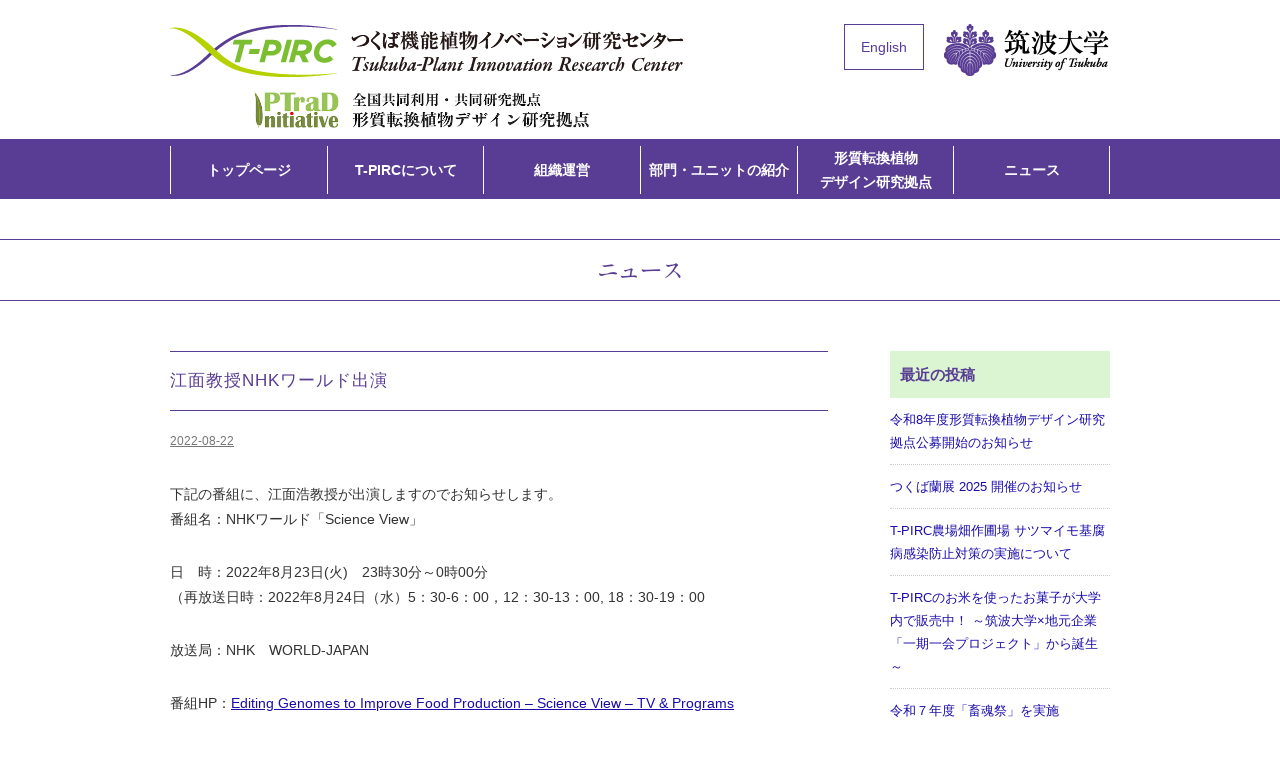

--- FILE ---
content_type: text/html; charset=UTF-8
request_url: https://www.t-pirc.tsukuba.ac.jp/blog/archives/1033.html
body_size: 35517
content:
<!DOCTYPE html>
<html lang="ja" itemscope itemtype="http://schema.org/Organization">
<head>
<meta charset="UTF-8" />
<meta name="viewport" content="width=device-width,initial-scale=1.0">
<title>江面教授NHKワールド出演 | T-PIRC（つくば機能植物イノベーション研究センター）</title>
<link rel="profile" href="http://gmpg.org/xfn/11" />
<link rel="icon" href="https://www.t-pirc.tsukuba.ac.jp/wp/wp-content/themes/tpirc/icon/favicon.ico">
<link rel="apple-touch-icon" href="https://www.t-pirc.tsukuba.ac.jp/wp/wp-content/themes/tpirc/icon/apple-touch-icon.png">
<link rel="stylesheet" type="text/css" media="all" href="https://www.t-pirc.tsukuba.ac.jp/wp/wp-content/themes/tpirc/style.css" />
<link rel="stylesheet" href="https://www.t-pirc.tsukuba.ac.jp/wp/wp-content/themes/tpirc/style-sp.css" media="screen and (max-width:670px)">

<!--[if lt IE 9]>
<script src="https://www.t-pirc.tsukuba.ac.jp/wp/wp-content/themes/tpirc/js/html5.js" type="text/javascript"></script>
<![endif]-->
<script src="https://www.t-pirc.tsukuba.ac.jp/wp/wp-content/themes/tpirc/js/jquery.js"></script>
<script src="https://www.t-pirc.tsukuba.ac.jp/wp/wp-content/themes/tpirc/js/my.js"></script>
<script type="text/javascript" src="https://www.t-pirc.tsukuba.ac.jp/wp/wp-content/themes/tpirc/js/jquery.bxslider.js" ></script>


<meta name='robots' content='max-image-preview:large' />
<style id='wp-img-auto-sizes-contain-inline-css' type='text/css'>
img:is([sizes=auto i],[sizes^="auto," i]){contain-intrinsic-size:3000px 1500px}
/*# sourceURL=wp-img-auto-sizes-contain-inline-css */
</style>
<style id='wp-block-library-inline-css' type='text/css'>
:root{--wp-block-synced-color:#7a00df;--wp-block-synced-color--rgb:122,0,223;--wp-bound-block-color:var(--wp-block-synced-color);--wp-editor-canvas-background:#ddd;--wp-admin-theme-color:#007cba;--wp-admin-theme-color--rgb:0,124,186;--wp-admin-theme-color-darker-10:#006ba1;--wp-admin-theme-color-darker-10--rgb:0,107,160.5;--wp-admin-theme-color-darker-20:#005a87;--wp-admin-theme-color-darker-20--rgb:0,90,135;--wp-admin-border-width-focus:2px}@media (min-resolution:192dpi){:root{--wp-admin-border-width-focus:1.5px}}.wp-element-button{cursor:pointer}:root .has-very-light-gray-background-color{background-color:#eee}:root .has-very-dark-gray-background-color{background-color:#313131}:root .has-very-light-gray-color{color:#eee}:root .has-very-dark-gray-color{color:#313131}:root .has-vivid-green-cyan-to-vivid-cyan-blue-gradient-background{background:linear-gradient(135deg,#00d084,#0693e3)}:root .has-purple-crush-gradient-background{background:linear-gradient(135deg,#34e2e4,#4721fb 50%,#ab1dfe)}:root .has-hazy-dawn-gradient-background{background:linear-gradient(135deg,#faaca8,#dad0ec)}:root .has-subdued-olive-gradient-background{background:linear-gradient(135deg,#fafae1,#67a671)}:root .has-atomic-cream-gradient-background{background:linear-gradient(135deg,#fdd79a,#004a59)}:root .has-nightshade-gradient-background{background:linear-gradient(135deg,#330968,#31cdcf)}:root .has-midnight-gradient-background{background:linear-gradient(135deg,#020381,#2874fc)}:root{--wp--preset--font-size--normal:16px;--wp--preset--font-size--huge:42px}.has-regular-font-size{font-size:1em}.has-larger-font-size{font-size:2.625em}.has-normal-font-size{font-size:var(--wp--preset--font-size--normal)}.has-huge-font-size{font-size:var(--wp--preset--font-size--huge)}.has-text-align-center{text-align:center}.has-text-align-left{text-align:left}.has-text-align-right{text-align:right}.has-fit-text{white-space:nowrap!important}#end-resizable-editor-section{display:none}.aligncenter{clear:both}.items-justified-left{justify-content:flex-start}.items-justified-center{justify-content:center}.items-justified-right{justify-content:flex-end}.items-justified-space-between{justify-content:space-between}.screen-reader-text{border:0;clip-path:inset(50%);height:1px;margin:-1px;overflow:hidden;padding:0;position:absolute;width:1px;word-wrap:normal!important}.screen-reader-text:focus{background-color:#ddd;clip-path:none;color:#444;display:block;font-size:1em;height:auto;left:5px;line-height:normal;padding:15px 23px 14px;text-decoration:none;top:5px;width:auto;z-index:100000}html :where(.has-border-color){border-style:solid}html :where([style*=border-top-color]){border-top-style:solid}html :where([style*=border-right-color]){border-right-style:solid}html :where([style*=border-bottom-color]){border-bottom-style:solid}html :where([style*=border-left-color]){border-left-style:solid}html :where([style*=border-width]){border-style:solid}html :where([style*=border-top-width]){border-top-style:solid}html :where([style*=border-right-width]){border-right-style:solid}html :where([style*=border-bottom-width]){border-bottom-style:solid}html :where([style*=border-left-width]){border-left-style:solid}html :where(img[class*=wp-image-]){height:auto;max-width:100%}:where(figure){margin:0 0 1em}html :where(.is-position-sticky){--wp-admin--admin-bar--position-offset:var(--wp-admin--admin-bar--height,0px)}@media screen and (max-width:600px){html :where(.is-position-sticky){--wp-admin--admin-bar--position-offset:0px}}

/*# sourceURL=wp-block-library-inline-css */
</style><style id='global-styles-inline-css' type='text/css'>
:root{--wp--preset--aspect-ratio--square: 1;--wp--preset--aspect-ratio--4-3: 4/3;--wp--preset--aspect-ratio--3-4: 3/4;--wp--preset--aspect-ratio--3-2: 3/2;--wp--preset--aspect-ratio--2-3: 2/3;--wp--preset--aspect-ratio--16-9: 16/9;--wp--preset--aspect-ratio--9-16: 9/16;--wp--preset--color--black: #000000;--wp--preset--color--cyan-bluish-gray: #abb8c3;--wp--preset--color--white: #ffffff;--wp--preset--color--pale-pink: #f78da7;--wp--preset--color--vivid-red: #cf2e2e;--wp--preset--color--luminous-vivid-orange: #ff6900;--wp--preset--color--luminous-vivid-amber: #fcb900;--wp--preset--color--light-green-cyan: #7bdcb5;--wp--preset--color--vivid-green-cyan: #00d084;--wp--preset--color--pale-cyan-blue: #8ed1fc;--wp--preset--color--vivid-cyan-blue: #0693e3;--wp--preset--color--vivid-purple: #9b51e0;--wp--preset--gradient--vivid-cyan-blue-to-vivid-purple: linear-gradient(135deg,rgb(6,147,227) 0%,rgb(155,81,224) 100%);--wp--preset--gradient--light-green-cyan-to-vivid-green-cyan: linear-gradient(135deg,rgb(122,220,180) 0%,rgb(0,208,130) 100%);--wp--preset--gradient--luminous-vivid-amber-to-luminous-vivid-orange: linear-gradient(135deg,rgb(252,185,0) 0%,rgb(255,105,0) 100%);--wp--preset--gradient--luminous-vivid-orange-to-vivid-red: linear-gradient(135deg,rgb(255,105,0) 0%,rgb(207,46,46) 100%);--wp--preset--gradient--very-light-gray-to-cyan-bluish-gray: linear-gradient(135deg,rgb(238,238,238) 0%,rgb(169,184,195) 100%);--wp--preset--gradient--cool-to-warm-spectrum: linear-gradient(135deg,rgb(74,234,220) 0%,rgb(151,120,209) 20%,rgb(207,42,186) 40%,rgb(238,44,130) 60%,rgb(251,105,98) 80%,rgb(254,248,76) 100%);--wp--preset--gradient--blush-light-purple: linear-gradient(135deg,rgb(255,206,236) 0%,rgb(152,150,240) 100%);--wp--preset--gradient--blush-bordeaux: linear-gradient(135deg,rgb(254,205,165) 0%,rgb(254,45,45) 50%,rgb(107,0,62) 100%);--wp--preset--gradient--luminous-dusk: linear-gradient(135deg,rgb(255,203,112) 0%,rgb(199,81,192) 50%,rgb(65,88,208) 100%);--wp--preset--gradient--pale-ocean: linear-gradient(135deg,rgb(255,245,203) 0%,rgb(182,227,212) 50%,rgb(51,167,181) 100%);--wp--preset--gradient--electric-grass: linear-gradient(135deg,rgb(202,248,128) 0%,rgb(113,206,126) 100%);--wp--preset--gradient--midnight: linear-gradient(135deg,rgb(2,3,129) 0%,rgb(40,116,252) 100%);--wp--preset--font-size--small: 13px;--wp--preset--font-size--medium: 20px;--wp--preset--font-size--large: 36px;--wp--preset--font-size--x-large: 42px;--wp--preset--spacing--20: 0.44rem;--wp--preset--spacing--30: 0.67rem;--wp--preset--spacing--40: 1rem;--wp--preset--spacing--50: 1.5rem;--wp--preset--spacing--60: 2.25rem;--wp--preset--spacing--70: 3.38rem;--wp--preset--spacing--80: 5.06rem;--wp--preset--shadow--natural: 6px 6px 9px rgba(0, 0, 0, 0.2);--wp--preset--shadow--deep: 12px 12px 50px rgba(0, 0, 0, 0.4);--wp--preset--shadow--sharp: 6px 6px 0px rgba(0, 0, 0, 0.2);--wp--preset--shadow--outlined: 6px 6px 0px -3px rgb(255, 255, 255), 6px 6px rgb(0, 0, 0);--wp--preset--shadow--crisp: 6px 6px 0px rgb(0, 0, 0);}:where(.is-layout-flex){gap: 0.5em;}:where(.is-layout-grid){gap: 0.5em;}body .is-layout-flex{display: flex;}.is-layout-flex{flex-wrap: wrap;align-items: center;}.is-layout-flex > :is(*, div){margin: 0;}body .is-layout-grid{display: grid;}.is-layout-grid > :is(*, div){margin: 0;}:where(.wp-block-columns.is-layout-flex){gap: 2em;}:where(.wp-block-columns.is-layout-grid){gap: 2em;}:where(.wp-block-post-template.is-layout-flex){gap: 1.25em;}:where(.wp-block-post-template.is-layout-grid){gap: 1.25em;}.has-black-color{color: var(--wp--preset--color--black) !important;}.has-cyan-bluish-gray-color{color: var(--wp--preset--color--cyan-bluish-gray) !important;}.has-white-color{color: var(--wp--preset--color--white) !important;}.has-pale-pink-color{color: var(--wp--preset--color--pale-pink) !important;}.has-vivid-red-color{color: var(--wp--preset--color--vivid-red) !important;}.has-luminous-vivid-orange-color{color: var(--wp--preset--color--luminous-vivid-orange) !important;}.has-luminous-vivid-amber-color{color: var(--wp--preset--color--luminous-vivid-amber) !important;}.has-light-green-cyan-color{color: var(--wp--preset--color--light-green-cyan) !important;}.has-vivid-green-cyan-color{color: var(--wp--preset--color--vivid-green-cyan) !important;}.has-pale-cyan-blue-color{color: var(--wp--preset--color--pale-cyan-blue) !important;}.has-vivid-cyan-blue-color{color: var(--wp--preset--color--vivid-cyan-blue) !important;}.has-vivid-purple-color{color: var(--wp--preset--color--vivid-purple) !important;}.has-black-background-color{background-color: var(--wp--preset--color--black) !important;}.has-cyan-bluish-gray-background-color{background-color: var(--wp--preset--color--cyan-bluish-gray) !important;}.has-white-background-color{background-color: var(--wp--preset--color--white) !important;}.has-pale-pink-background-color{background-color: var(--wp--preset--color--pale-pink) !important;}.has-vivid-red-background-color{background-color: var(--wp--preset--color--vivid-red) !important;}.has-luminous-vivid-orange-background-color{background-color: var(--wp--preset--color--luminous-vivid-orange) !important;}.has-luminous-vivid-amber-background-color{background-color: var(--wp--preset--color--luminous-vivid-amber) !important;}.has-light-green-cyan-background-color{background-color: var(--wp--preset--color--light-green-cyan) !important;}.has-vivid-green-cyan-background-color{background-color: var(--wp--preset--color--vivid-green-cyan) !important;}.has-pale-cyan-blue-background-color{background-color: var(--wp--preset--color--pale-cyan-blue) !important;}.has-vivid-cyan-blue-background-color{background-color: var(--wp--preset--color--vivid-cyan-blue) !important;}.has-vivid-purple-background-color{background-color: var(--wp--preset--color--vivid-purple) !important;}.has-black-border-color{border-color: var(--wp--preset--color--black) !important;}.has-cyan-bluish-gray-border-color{border-color: var(--wp--preset--color--cyan-bluish-gray) !important;}.has-white-border-color{border-color: var(--wp--preset--color--white) !important;}.has-pale-pink-border-color{border-color: var(--wp--preset--color--pale-pink) !important;}.has-vivid-red-border-color{border-color: var(--wp--preset--color--vivid-red) !important;}.has-luminous-vivid-orange-border-color{border-color: var(--wp--preset--color--luminous-vivid-orange) !important;}.has-luminous-vivid-amber-border-color{border-color: var(--wp--preset--color--luminous-vivid-amber) !important;}.has-light-green-cyan-border-color{border-color: var(--wp--preset--color--light-green-cyan) !important;}.has-vivid-green-cyan-border-color{border-color: var(--wp--preset--color--vivid-green-cyan) !important;}.has-pale-cyan-blue-border-color{border-color: var(--wp--preset--color--pale-cyan-blue) !important;}.has-vivid-cyan-blue-border-color{border-color: var(--wp--preset--color--vivid-cyan-blue) !important;}.has-vivid-purple-border-color{border-color: var(--wp--preset--color--vivid-purple) !important;}.has-vivid-cyan-blue-to-vivid-purple-gradient-background{background: var(--wp--preset--gradient--vivid-cyan-blue-to-vivid-purple) !important;}.has-light-green-cyan-to-vivid-green-cyan-gradient-background{background: var(--wp--preset--gradient--light-green-cyan-to-vivid-green-cyan) !important;}.has-luminous-vivid-amber-to-luminous-vivid-orange-gradient-background{background: var(--wp--preset--gradient--luminous-vivid-amber-to-luminous-vivid-orange) !important;}.has-luminous-vivid-orange-to-vivid-red-gradient-background{background: var(--wp--preset--gradient--luminous-vivid-orange-to-vivid-red) !important;}.has-very-light-gray-to-cyan-bluish-gray-gradient-background{background: var(--wp--preset--gradient--very-light-gray-to-cyan-bluish-gray) !important;}.has-cool-to-warm-spectrum-gradient-background{background: var(--wp--preset--gradient--cool-to-warm-spectrum) !important;}.has-blush-light-purple-gradient-background{background: var(--wp--preset--gradient--blush-light-purple) !important;}.has-blush-bordeaux-gradient-background{background: var(--wp--preset--gradient--blush-bordeaux) !important;}.has-luminous-dusk-gradient-background{background: var(--wp--preset--gradient--luminous-dusk) !important;}.has-pale-ocean-gradient-background{background: var(--wp--preset--gradient--pale-ocean) !important;}.has-electric-grass-gradient-background{background: var(--wp--preset--gradient--electric-grass) !important;}.has-midnight-gradient-background{background: var(--wp--preset--gradient--midnight) !important;}.has-small-font-size{font-size: var(--wp--preset--font-size--small) !important;}.has-medium-font-size{font-size: var(--wp--preset--font-size--medium) !important;}.has-large-font-size{font-size: var(--wp--preset--font-size--large) !important;}.has-x-large-font-size{font-size: var(--wp--preset--font-size--x-large) !important;}
/*# sourceURL=global-styles-inline-css */
</style>

<style id='classic-theme-styles-inline-css' type='text/css'>
/*! This file is auto-generated */
.wp-block-button__link{color:#fff;background-color:#32373c;border-radius:9999px;box-shadow:none;text-decoration:none;padding:calc(.667em + 2px) calc(1.333em + 2px);font-size:1.125em}.wp-block-file__button{background:#32373c;color:#fff;text-decoration:none}
/*# sourceURL=/wp-includes/css/classic-themes.min.css */
</style>
<script type="text/javascript" src="https://www.t-pirc.tsukuba.ac.jp/wp/wp-includes/js/jquery/jquery.min.js?ver=3.7.1&amp;fver=20231109012609" id="jquery-core-js"></script>
<script type="text/javascript" src="https://www.t-pirc.tsukuba.ac.jp/wp/wp-includes/js/jquery/jquery-migrate.min.js?ver=3.4.1&amp;fver=20230824023533" id="jquery-migrate-js"></script>
<script type="text/javascript" id="3d-flip-book-client-locale-loader-js-extra">
/* <![CDATA[ */
var FB3D_CLIENT_LOCALE = {"ajaxurl":"https://www.t-pirc.tsukuba.ac.jp/wp/wp-admin/admin-ajax.php","dictionary":{"Table of contents":"Table of contents","Close":"Close","Bookmarks":"Bookmarks","Thumbnails":"Thumbnails","Search":"Search","Share":"Share","Facebook":"Facebook","Twitter":"Twitter","Email":"Email","Play":"Play","Previous page":"Previous page","Next page":"Next page","Zoom in":"Zoom in","Zoom out":"Zoom out","Fit view":"Fit view","Auto play":"Auto play","Full screen":"Full screen","More":"More","Smart pan":"Smart pan","Single page":"Single page","Sounds":"Sounds","Stats":"Stats","Print":"Print","Download":"Download","Goto first page":"Goto first page","Goto last page":"Goto last page"},"images":"https://www.t-pirc.tsukuba.ac.jp/wp/wp-content/plugins/interactive-3d-flipbook-powered-physics-engine/assets/images/","jsData":{"urls":[],"posts":{"ids_mis":[],"ids":[]},"pages":[],"firstPages":[],"bookCtrlProps":[],"bookTemplates":[]},"key":"3d-flip-book","pdfJS":{"pdfJsLib":"https://www.t-pirc.tsukuba.ac.jp/wp/wp-content/plugins/interactive-3d-flipbook-powered-physics-engine/assets/js/pdf.min.js?ver=4.3.136","pdfJsWorker":"https://www.t-pirc.tsukuba.ac.jp/wp/wp-content/plugins/interactive-3d-flipbook-powered-physics-engine/assets/js/pdf.worker.js?ver=4.3.136","stablePdfJsLib":"https://www.t-pirc.tsukuba.ac.jp/wp/wp-content/plugins/interactive-3d-flipbook-powered-physics-engine/assets/js/stable/pdf.min.js?ver=2.5.207","stablePdfJsWorker":"https://www.t-pirc.tsukuba.ac.jp/wp/wp-content/plugins/interactive-3d-flipbook-powered-physics-engine/assets/js/stable/pdf.worker.js?ver=2.5.207","pdfJsCMapUrl":"https://www.t-pirc.tsukuba.ac.jp/wp/wp-content/plugins/interactive-3d-flipbook-powered-physics-engine/assets/cmaps/"},"cacheurl":"https://www.t-pirc.tsukuba.ac.jp/wp/wp-content/uploads/3d-flip-book/cache/","pluginsurl":"https://www.t-pirc.tsukuba.ac.jp/wp/wp-content/plugins/","pluginurl":"https://www.t-pirc.tsukuba.ac.jp/wp/wp-content/plugins/interactive-3d-flipbook-powered-physics-engine/","thumbnailSize":{"width":"150","height":"150"},"version":"1.16.17"};
//# sourceURL=3d-flip-book-client-locale-loader-js-extra
/* ]]> */
</script>
<script type="text/javascript" src="https://www.t-pirc.tsukuba.ac.jp/wp/wp-content/plugins/interactive-3d-flipbook-powered-physics-engine/assets/js/client-locale-loader.js?ver=1.16.17&amp;fver=20251009031139" id="3d-flip-book-client-locale-loader-js" async="async" data-wp-strategy="async"></script>
<link rel="canonical" href="https://www.t-pirc.tsukuba.ac.jp/blog/archives/1033.html" />
 <style> #h5vpQuickPlayer { width: 100%; max-width: 100%; margin: 0 auto; } </style> 
<!---->

<!-- Global site tag (gtag.js) - Google Analytics -->
<script async src="https://www.googletagmanager.com/gtag/js?id=UA-78439474-26"></script>
<script>
  window.dataLayer = window.dataLayer || [];
  function gtag(){dataLayer.push(arguments);}
  gtag('js', new Date());

  gtag('config', 'UA-78439474-26');
</script>


</head>
<body class="wp-singular post-template-default single single-post postid-1033 single-format-standard wp-theme-tpirc">

<div id="TO"></div>

<div id="wrapper" class="hfeed">
	<header id="header">
		<div id="masthead">
			<div id="branding" role="banner">
				<div class="inner">
					<h1 id="site-description">T-PIRC（つくば機能植物イノベーション研究センター）</h1>
										<h2 id="site-title">
						<span>
								<a class="main-title" href="https://www.t-pirc.tsukuba.ac.jp" title="T-PIRC（つくば機能植物イノベーション研究センター）" rel="home">T-PIRC（つくば機能植物イノベーション研究センター）</a>
								<a class="sub-title" href="https://gene.t-pirc.tsukuba.ac.jp/joint/" title="形質転換植物デザイン研究拠点"  target="_blank" rel="noopener noreferrer">形質転換植物デザイン研究拠点</a>
						</span>
					</h2>

					<div id="h_link">
						<ul>
							<li class="language"><a href="https://www.t-pirc.tsukuba.ac.jp/en" target="_blank" rel="noopener noreferrer">English</a></li>
							<li><a href="https://www.tsukuba.ac.jp/" target="_blank" rel="noopener noreferrer"><img src="https://www.t-pirc.tsukuba.ac.jp/wp/wp-content/themes/tpirc/images/t_logo.png" alt="ロゴ｜筑波大学つくば機能植物イノベーション研究センター（T-PIRC）" width="166" height="52"></a></li>
						</ul>
					</div>
				</div><!-- .inner -->
			</div><!-- #branding -->
				
			<div class="nav_menu_v sp">
				<div id="t-navi">
					<button class="navi-toggle" tabindex="0" accesskey="n"><span>Click</span></button>
					<div class="t-menu">
						<ul>
							<li><a href="https://www.t-pirc.tsukuba.ac.jp/">トップ</a></li>		
							<li><a href="https://www.t-pirc.tsukuba.ac.jp/about">T-PIRCについて</a></li>
							<li><a href="https://www.t-pirc.tsukuba.ac.jp/center">組織運営</a></li>	
							<li><a href="https://www.t-pirc.tsukuba.ac.jp/department">部門・ユニットの紹介</a></li>
							<li><a href="https://gene.t-pirc.tsukuba.ac.jp/joint/" target="_blank" rel="noopener noreferrer">形質転換植物<br>デザイン研究拠点</a></li>
							<li><a href="https://www.t-pirc.tsukuba.ac.jp/news">ニュース</a></li>
							<li><a href="https://www.t-pirc.tsukuba.ac.jp/funding-project">外部資金プロジェクト</a></li>
						</ul>
					</div><!-- .t-menu -->
				</div><!-- #t-navi -->
			</div><!-- .nav_menu_v -->

			<div id="access" role="navigation">
				<div class="inner">
										<div class="skip-link screen-reader-text"><a href="#content" title="Skip to content">Skip to content</a></div>
									<div class="menu-header"><ul id="menu-g_nav" class="menu"><li id="menu-item-54" class="menu-item menu-item-type-post_type menu-item-object-page menu-item-home menu-item-54"><a href="https://www.t-pirc.tsukuba.ac.jp/">トップページ</a></li>
<li id="menu-item-55" class="menu-item menu-item-type-post_type menu-item-object-page menu-item-55"><a href="https://www.t-pirc.tsukuba.ac.jp/about">T-PIRCについて</a></li>
<li id="menu-item-56" class="menu-item menu-item-type-post_type menu-item-object-page menu-item-56"><a href="https://www.t-pirc.tsukuba.ac.jp/center">組織運営</a></li>
<li id="menu-item-57" class="menu-item menu-item-type-post_type menu-item-object-page menu-item-57"><a href="https://www.t-pirc.tsukuba.ac.jp/department">部門・ユニットの紹介</a></li>
<li id="menu-item-1346" class="menu-item menu-item-type-custom menu-item-object-custom menu-item-1346"><a href="https://gene.t-pirc.tsukuba.ac.jp/joint/">形質転換植物<br>デザイン研究拠点</a></li>
<li id="menu-item-58" class="menu-item menu-item-type-post_type menu-item-object-page current_page_parent menu-item-58"><a href="https://www.t-pirc.tsukuba.ac.jp/news">ニュース</a></li>
</ul></div>				</div><!-- .inner -->
			</div><!-- #access -->
		</div><!-- #masthead -->
	</header><!-- #header -->


					
	
	<div id="main">

	<div class="bread pc">
		<div class="inner">
			<ul class="breadcrumbs">
<li><a href="https://www.t-pirc.tsukuba.ac.jp/">ホーム</a></li>
	<li><a href="https://www.t-pirc.tsukuba.ac.jp/blog/archives/category/t-pirc" rel="category tag">T-PIRC</a></li>
	<li>江面教授NHKワールド出演</li>
</ul>
		</div><!-- #inner -->
	</div>

<h3 class="entry-title">ニュース</h3>  

	<div class="inner">
		<div id="container">
			<div id="content" role="main">
			

<div id="post-1033" class="post-1033 post type-post status-publish format-standard hentry category-t-pirc">
					<h3 class="entry-title single-title">江面教授NHKワールド出演</h3>

					<div class="entry-meta">
						<span class="date updated"><span class="meta-prep meta-prep-author">Posted on</span> <a href="https://www.t-pirc.tsukuba.ac.jp/blog/archives/1033.html" title="9:53 AM" rel="bookmark"><span class="entry-date">2022-08-22</span></a> <span class="meta-sep">by</span> <span class="author vcard"><a class="url fn n" href="https://www.t-pirc.tsukuba.ac.jp/blog/archives/author/adachi" title="View all posts by adachi">adachi</a></span><span>
					</div><!-- .entry-meta -->

					<div class="entry-content">
						<p>下記の番組に、江面浩教授が出演しますのでお知らせします。<br />
番組名：NHKワールド「Science View」</p>
<p>日　時：2022年8月23日(火)　23時30分～0時00分<br />
（再放送日時：2022年8月24日（水）5：30-6：00，12：30-13：00, 18：30-19：00</p>
<p>放送局：NHK　WORLD-JAPAN</p>
<p>番組HP：<a href="https://www3.nhk.or.jp/nhkworld/en/tv/scienceview/20220823/2015284/" rel="noopener" target="_blank">Editing Genomes to Improve Food Production &#8211; Science View &#8211; TV  &amp; Programs</a></p>
<p>番組内容：番組内にて、日本で初めて認可を受けたゲノム編集による野菜「GABA高蓄積トマト」やゲノム編集食品についてのインタビューとゲノム編集トマトの作出現場について取材を受けた模様が放送されます。</p>
<p>※当日のニュース内容等によっては放送が延期になる場合がございますので、あらかじめご了承ください。</p>
											</div><!-- .entry-content -->


					<div class="entry-utility">
						<span class="date updated">This entry was posted in <a href="https://www.t-pirc.tsukuba.ac.jp/blog/archives/category/t-pirc" rel="category tag">T-PIRC</a>. Bookmark the <a href="https://www.t-pirc.tsukuba.ac.jp/blog/archives/1033.html" title="Permalink to 江面教授NHKワールド出演" rel="bookmark">permalink</a>.</span>
											</div><!-- .entry-utility -->
				</div><!-- #post-## -->

				<div id="nav-below" class="navigation">
					<div class="nav-previous"><a href="https://www.t-pirc.tsukuba.ac.jp/blog/archives/1029.html" rel="prev"><span class="meta-nav"></span> Back</a></div>
					<div class="nav-next"><a href="https://www.t-pirc.tsukuba.ac.jp/blog/archives/1038.html" rel="next">Next <span class="meta-nav"></span></a></div>
				</div><!-- #nav-below -->



			</div><!-- #content -->
		</div><!-- #container -->


		<div id="primary" class="widget-area" role="complementary">
			<ul class="xoxo">


		<li id="recent-posts-2" class="widget-container widget_recent_entries">
		<h3 class="widget-title">最近の投稿</h3>
		<ul>
											<li>
					<a href="https://www.t-pirc.tsukuba.ac.jp/blog/archives/1822.html">令和8年度形質転換植物デザイン研究拠点公募開始のお知らせ</a>
									</li>
											<li>
					<a href="https://www.t-pirc.tsukuba.ac.jp/blog/archives/1815.html">つくば蘭展 2025 開催のお知らせ</a>
									</li>
											<li>
					<a href="https://www.t-pirc.tsukuba.ac.jp/blog/archives/1785.html">T-PIRC農場畑作圃場 サツマイモ基腐病感染防止対策の実施について</a>
									</li>
											<li>
					<a href="https://www.t-pirc.tsukuba.ac.jp/blog/archives/1779.html">T-PIRCのお米を使ったお菓子が大学内で販売中！ ～筑波大学×地元企業「一期一会プロジェクト」から誕生～</a>
									</li>
											<li>
					<a href="https://www.t-pirc.tsukuba.ac.jp/blog/archives/1772.html">令和７年度「畜魂祭」を実施</a>
									</li>
					</ul>

		</li><li id="categories-2" class="widget-container widget_categories"><h3 class="widget-title">カテゴリー</h3>
			<ul>
					<li class="cat-item cat-item-1"><a href="https://www.t-pirc.tsukuba.ac.jp/blog/archives/category/t-pirc">T-PIRC</a>
</li>
	<li class="cat-item cat-item-8"><a href="https://www.t-pirc.tsukuba.ac.jp/blog/archives/category/genen">遺伝子</a>
</li>
	<li class="cat-item cat-item-7"><a href="https://www.t-pirc.tsukuba.ac.jp/blog/archives/category/generation">次世代</a>
</li>
			</ul>

			</li>			</ul>
		</div><!-- #primary .widget-area -->

				</div><!-- #inner -->
</div><!-- #main -->

<div id="pagetop" class="pc"><a href="#" class="hvr-wobble-vertical"><img src="https://www.t-pirc.tsukuba.ac.jp/wp/wp-content/themes/tpirc/images/toTop.png" alt="ページ先頭へ戻る｜筑波大学つくば機能植物イノベーション研究センター（T-PIRC）" width="46" height="46" /></a></div>

<div class="f_menu">
    <div class="inner">
		

			<div id="footer-widget-area" role="complementary">

				<div id="first" class="widget-area">
					<ul class="xoxo">
						<li id="nav_menu-2" class="widget-container widget_nav_menu"><div class="menu-f_nav_1-container"><ul id="menu-f_nav_1" class="menu"><li id="menu-item-59" class="menu-item menu-item-type-post_type menu-item-object-page menu-item-home menu-item-59"><a href="https://www.t-pirc.tsukuba.ac.jp/">トップページ</a></li>
<li id="menu-item-61" class="menu-item menu-item-type-post_type menu-item-object-page menu-item-61"><a href="https://www.t-pirc.tsukuba.ac.jp/about">T-PIRCについて</a></li>
<li id="menu-item-64" class="menu-item menu-item-type-post_type menu-item-object-page menu-item-64"><a href="https://www.t-pirc.tsukuba.ac.jp/center">組織運営</a></li>
<li id="menu-item-62" class="menu-item menu-item-type-post_type menu-item-object-page current_page_parent menu-item-62"><a href="https://www.t-pirc.tsukuba.ac.jp/news">ニュース</a></li>
</ul></div></li>					</ul>
				</div><!-- #first .widget-area -->

				<div id="second" class="widget-area">
					<ul class="xoxo">
						<li id="nav_menu-3" class="widget-container widget_nav_menu"><div class="menu-f_nav_2-container"><ul id="menu-f_nav_2" class="menu"><li id="menu-item-65" class="menu-item menu-item-type-post_type menu-item-object-page menu-item-65"><a href="https://www.t-pirc.tsukuba.ac.jp/department">部門・ユニットの紹介</a></li>
<li id="menu-item-103" class="menu-item menu-item-type-custom menu-item-object-custom menu-item-103"><a target="_blank" href="https://gene.t-pirc.tsukuba.ac.jp/">遺伝子研究部門</a></li>
<li id="menu-item-104" class="menu-item menu-item-type-custom menu-item-object-custom menu-item-104"><a target="_blank" href="https://farm.t-pirc.tsukuba.ac.jp/">次世代農業研究部門（T-PIRC農場）</a></li>
<li id="menu-item-68" class="menu-item menu-item-type-post_type menu-item-object-page menu-item-68"><a href="https://www.t-pirc.tsukuba.ac.jp/department/genetic-resources">遺伝資源・国際共同研究部門</a></li>
</ul></div></li>					</ul>
				</div><!-- #second .widget-area -->

				<div id="third" class="widget-area">
					<ul class="xoxo">
						<li id="nav_menu-4" class="widget-container widget_nav_menu"><div class="menu-f_nav_3-container"><ul id="menu-f_nav_3" class="menu"><li id="menu-item-69" class="menu-item menu-item-type-post_type menu-item-object-page menu-item-69"><a href="https://www.t-pirc.tsukuba.ac.jp/department/collaborative">産官学・共同研究部門</a></li>
<li id="menu-item-70" class="menu-item menu-item-type-post_type menu-item-object-page menu-item-70"><a href="https://www.t-pirc.tsukuba.ac.jp/department/analysis">解析部門</a></li>
<li id="menu-item-71" class="menu-item menu-item-type-post_type menu-item-object-page menu-item-71"><a href="https://www.t-pirc.tsukuba.ac.jp/department/partnership-unit">社会連携ユニット</a></li>
<li id="menu-item-72" class="menu-item menu-item-type-post_type menu-item-object-page menu-item-72"><a href="https://www.t-pirc.tsukuba.ac.jp/department/support-unit">研究・教育支援ユニット</a></li>
</ul></div></li>					</ul>
				</div><!-- #third .widget-area -->

				<div id="fourth" class="widget-area">
					<ul class="xoxo">
						<li id="nav_menu-5" class="widget-container widget_nav_menu"><div class="menu-f_nav_4-container"><ul id="menu-f_nav_4" class="menu"><li id="menu-item-73" class="menu-item menu-item-type-post_type menu-item-object-page menu-item-73"><a href="https://www.t-pirc.tsukuba.ac.jp/gene-access">遺伝子研究部門へのアクセス</a></li>
<li id="menu-item-74" class="menu-item menu-item-type-post_type menu-item-object-page menu-item-74"><a href="https://www.t-pirc.tsukuba.ac.jp/farm-access">次世代農業研究部門<br class="sp">（T-PIRC農場）へのアクセス</a></li>
<li id="menu-item-540" class="menu-item menu-item-type-custom menu-item-object-custom menu-item-540"><a target="_blank" href="https://www.t-pirc.tsukuba.ac.jp/wp/wp-content/uploads/2019/12/T-PIRC_Industrial_Zone_accessmap.pdf">インダストリアルゾーンへのアクセス</a></li>
<li id="menu-item-75" class="menu-item menu-item-type-post_type menu-item-object-page menu-item-75"><a href="https://www.t-pirc.tsukuba.ac.jp/funding-project">外部資金プロジェクト</a></li>
</ul></div></li>					</ul>
				</div><!-- #fourth .widget-area -->

			</div><!-- #footer-widget-area -->
    </div>
</div>

<footer id="footer" role="contentinfo">
	<div class="toTop sp"><a href="#TO"><img src="https://www.t-pirc.tsukuba.ac.jp/wp/wp-content/themes/tpirc/images/toTop.png" alt="ページ先頭へ戻る｜筑波大学つくば機能植物イノベーション研究センター（T-PIRC）" width="40" height="40" /></a></div>

	<div class="f_menu_sp sp">
		<ul>
			<li><a href="https://www.t-pirc.tsukuba.ac.jp/">トップページ</a></li>
			<li><a href="about">T-PIRCについて</a></li>
			<li><a href="center">組織運営</a></li>
			<li><a href="news">ニュース</a></li>
			<li><a href="department">部門・ユニットの紹介</a></li>
			<li><a href="https://gene.t-pirc.tsukuba.ac.jp/" target="_blank">遺伝子研究部門</a></li>
			<li><a href="https://farm.t-pirc.tsukuba.ac.jp/" target="_blank">次世代農業研究部門<br>
（T-PIRC農場）</a></li>
			<li><a href="genetic-resources">遺伝資源・<br>
国際共同研究部門</a></li>
			<li><a href="collaborative">産官学・共同研究部門</a></li>
			<li><a href="analysis">解析部門</a></li>
			<li><a href="partnership-unit">社会連携ユニット</a></li>
			<li><a href="support-unit">研究・教育支援ユニット</a></li>
			<li><a href="gene-access">遺伝子研究部門へのアクセス</a></li>
			<li><a href="farm-access">次世代農業研究部門（T-PIRC農場）へのアクセス
</a></li>
			<li><a href="funding-project">外部資金プロジェクト</a></li>
		</ul>
	</div>
		
	<div id="colophon">
		<div class="inner">
			<div id="site-info">
				<a href="https://www.t-pirc.tsukuba.ac.jp/" title="T-PIRC（つくば機能植物イノベーション研究センター）" rel="home">
					T-PIRC（つくば機能植物イノベーション研究センター）				</a>
			</div>	
		</div><!-- #inner -->
	</div><!-- #colophon -->

	<div id="site-generator">
		<div class="inner">
			<div class="f_link">
				<ul>
					<li><a href="site-policy">サイト利用規約</a></li>
				</ul>
			</div>
			<div class="copyright">&copy;Copyright2018 Tsukuba-Plant Innovation Research Center, <br class="sp">University of Tsukuba. All Rights Reserved.</div>
			</div><!-- #inner -->
		</div><!-- #site-generator -->	
	</footer><!-- #footer -->

</div><!-- #wrapper -->

<script type="speculationrules">
{"prefetch":[{"source":"document","where":{"and":[{"href_matches":"/*"},{"not":{"href_matches":["/wp/wp-*.php","/wp/wp-admin/*","/wp/wp-content/uploads/*","/wp/wp-content/*","/wp/wp-content/plugins/*","/wp/wp-content/themes/tpirc/*","/*\\?(.+)"]}},{"not":{"selector_matches":"a[rel~=\"nofollow\"]"}},{"not":{"selector_matches":".no-prefetch, .no-prefetch a"}}]},"eagerness":"conservative"}]}
</script>

    <style>
        /* .plyr__progress input[type=range]::-ms-scrollbar-track {
            box-shadow: none !important;
        }

        .plyr__progress input[type=range]::-webkit-scrollbar-track {
            box-shadow: none !important;
        } */

        .plyr {
            input[type=range]::-webkit-slider-runnable-track {
                box-shadow: none;
            }

            input[type=range]::-moz-range-track {
                box-shadow: none;
            }

            input[type=range]::-ms-track {
                box-shadow: none;
            }
        }
    </style>
<script type="text/javascript" id="vk-ltc-js-js-extra">
/* <![CDATA[ */
var vkLtc = {"ajaxurl":"https://www.t-pirc.tsukuba.ac.jp/wp/wp-admin/admin-ajax.php"};
//# sourceURL=vk-ltc-js-js-extra
/* ]]> */
</script>
<script type="text/javascript" src="https://www.t-pirc.tsukuba.ac.jp/wp/wp-content/plugins/vk-link-target-controller/js/script.min.js?ver=1.7.9.0&amp;fver=20250904015308" id="vk-ltc-js-js"></script>

</body>
</html>


--- FILE ---
content_type: text/css
request_url: https://www.t-pirc.tsukuba.ac.jp/wp/wp-content/themes/tpirc/style.css
body_size: 62043
content:
@charset "UTF-8";
/*
Theme Name: T-PIRC
Theme URI: https://www.t-pirc.tsukuba.ac.jp/
Description: T-PIRC
Author: AthreeLaugh
Author URI: http://athreelaugh.co.jp/
Version: 0.9
License: GNU General Public License v2 or later
License URI: http://www.gnu.org/licenses/gpl-2.0.html
*/

/* =Reset default browser CSS. Based on work by Eric Meyer.-------------------------------------------------------------- */

html, body, div, span, applet, object, iframe,
h1, h2, h3, h4, h5, h6, p, blockquote, pre,
a, abbr, acronym, address, big, cite, code,
del, dfn, em, font, img, ins, kbd, q, s, samp,
small, strike, strong, sub, sup, tt, var,
b, u, i, center,
dl, dt, dd, ol, ul, li,
fieldset, form, label, legend,
table, caption, tbody, tfoot, thead, tr, th, td {
	background: transparent;
	border: 0;
	margin: 0;
	padding: 0;
	vertical-align: baseline;
}
html {
	font-size:62.5%;
	-webkit-text-size-adjust:100%;
	-moz-text-size-adjust:100%;
	-ms-text-size-adjust:100%;
	-o-text-size-adjust:100%;
	width:100%;
	height:100%;
}

body {
	line-height: 1;
	height: 100%;
	width: 100%;
	position:relative;
	-webkit-text-size-adjust:100%;
	-moz-text-size-adjust:100%;
	-ms-text-size-adjust:100%;
	-o-text-size-adjust:100%;
	text-size-adjust:100%;
	-webkit-font-smoothing:antialiased;
	/*-moz-font-smoothing:antialiased;
	-ms-font-smoothing:antialiased;
	-o-font-smoothing:antialiased;*/
	font-smoothing:antialiased;
	font-feature-settings:"palt 1";
	overflow-wrap: break-word;
	word-wrap: break-word;
}

h1, h2, h3, h4, h5, h6 {
	clear: both;
	font-weight: normal;
}
ol, ul {
	list-style: none;
}

blockquote {
	quotes: none;
}
blockquote:before, blockquote:after {
	content: '';
	content: none;
}
del {
	text-decoration: line-through;
}
/* tables still need 'cellspacing="0"' in the markup */
table {
	border-collapse: collapse;
	border-spacing: 0;
}
a img {
	border: none;
}

/*Print CSS 
---------------------------------------*/
body {
-webkit-print-color-adjust: exact;
}

/* img markup -------------------------------------------------------------------------------------------------------*/
img {
	border: none;
	object-fit: cover;
	transition: 0.3s ease-in-out;
	-moz-transition: 0.3s ease-in-out;
	-webkit-transition: 0.3s ease-in-out;
	-ms-transition: 0.3s ease-in-out;
	-o-transition: 0.3s ease-in-out;
}

/*ie,edge用*/
.object-fit-img {
	object-fit: cover;
	font-family: 'object-fit: cover;'
}

img:hover{
	opacity: 1;
	transition:0.3s ease-in-out;
	-moz-transition:0.3s ease-in-out;
	-webkit-transition:0.3s ease-in-out;
	-ms-transition:0.3s ease-in-out;
	-o-transition:0.3s ease-in-out;
}

img:hover{
	opacity: 0.5;
	transition:0.3s ease-in-out;
	-moz-transition:0.3s ease-in-out;
	-webkit-transition:0.3s ease-in-out;
	-ms-transition:0.3s ease-in-out;
	-o-transition:0.3s ease-in-out;
}

.page img:hover{
	opacity: 1.0;
}

*:before,
*:after {
	-webkit-box-sizing: border-box;
	-moz-box-sizing: border-box;
	box-sizing: border-box;
}

span.red{color: #f15a24;}

#content p.annotation{font-size: 13px; font-size: 1.3rem;}

.pc {display:block;}
.tb {display:none;}
.sp {display:none;}
.br-sp{display: none;}
.br-pc{display: block;}

/* =Layout
-------------------------------------------------------------- */
/*
LAYOUT: Two columns
DESCRIPTION: Two-column fixed layout with one sidebar right of content
*/
article,
section{
	display: block;
}

.section,
.article{
	margin-bottom: 5.0em;
	display: block;
    overflow: hidden;
}

#container {
	float: left;
	margin: 0 -240px 0 0;
	width: 100%;
	margin-bottom: 0;
}

#content {
	margin: 0 282px 0 0;
}

.home #content{
	margin: 0 0 0 0;
}

#primary,
#secondary {
	float: right;
	overflow: hidden;
	width: 220px;
}

#secondary {
	clear: right;
}

#footer {
	clear: both;
	width: 100%;
}

.404{
	text-align: center;
}

/*
LAYOUT: One column, no sidebar
DESCRIPTION: One centered column with no sidebar
*/
.one-column #content {
	margin: 0 auto;
	width: 100%;
	margin-bottom: 100px;
}

/*
LAYOUT: Full width, no sidebar
DESCRIPTION: Full width content with no sidebar; used for attachment pages
*/
.single-attachment #content {
	margin: 0 auto;
	width: 900px;
}

/* =Fonts
-------------------------------------------------------------- */
body {
	font-family:Helvetica, 'Hiragino Kaku Gothic Pro', 'ヒラギノ角ゴ Pro W3', 'Meiryo', 'メイリオ', 'MS PGothic', 'ＭＳ Ｐゴシック', Arial, sans-serif;
}

@font-face {
	font-family: 'FontAwesome';
	src: url('fonts/fontawesome-webfont.eot?v=4.3.0');
	src: url('fonts/fontawesome-webfont.eot?#iefix&v=4.3.0') format('embedded-opentype'),
		url('fonts/fontawesome-webfont.woff2?v=4.3.0') format('woff2'), 
		url('fonts/fontawesome-webfont.woff?v=4.3.0') format('woff'), url('../fonts/fontawesome-webfont.ttf?v=4.3.0') format('truetype'), 
		url('fonts/fontawesome-webfont.svg?v=4.3.0#fontawesomeregular') format('svg');
	font-weight: normal;
	font-style: normal;
}

@font-face{
	font-family: A1;
	src: url('fonts/A1.otf'),
		url('fonts/A1.eot?#iefix') format('eot'),
		url('fonts/A1.woff') format('woff');
}

/* =Structure
-------------------------------------------------------------- */
/* The main theme structure */
.inner {
	margin: 0 auto;
	width: 940px;
	padding: 0 20px;
	display: block;
	clear: both;
	position: relative;
}

.inner:after{content:""; overflow: hidden; clear: both; visibility: hidden; height: 0; display: block;}

.w740{
	margin: 0 auto;
	width: 740px;
	padding: 0 20px;
	display: block;
	clear: both;
	position: relative;
}

.w810{
	margin: 0 auto;
	width: 810px;
	padding: 0 20px;
	display: block;
	clear: both;
	position: relative;
}

/* =Global Elements
-------------------------------------------------------------- */
/* Main global 'theme' and typographic styles */
body {
	background: #fff;
}

body,
input,
textarea {
	color: #333;
	font-size: 14px;
	font-size: 1.4rem;
	line-height: 24px;
}

hr {
	background-color: #e7e7e7;
	border: 0;
	clear: both;
	height: 1px;
	margin-bottom: 18px;
}

/* Text elements */
p {
	margin-bottom: 1.8em;
}
ul {
	list-style: none;
}
ol {
	list-style: decimal;
	margin: 0 0 18px 1.5em;
}
ol ol {
	list-style: upper-alpha;
}
ol ol ol {
	list-style: lower-roman;
}
ol ol ol ol {
	list-style: lower-alpha;
}
ul ul,
ol ol,
ul ol,
ol ul {
	margin-bottom: 0;
}
dl {
	margin: 0 0 24px 0;
}
dt {
	font-weight: bold;
}
dd {
	margin-bottom: 18px;
}
strong {
}
cite,
i {}

b{font-weight: bold;}

em{
	font-style: normal;
	color: #f15a24;
	font-size: 12px;
	font-size: 1.2rem;
	float: right;
	margin-top: 2px;
}

big {
	font-size: 131.25%;
}
ins {
	background: #ffc;
	text-decoration: none;
}
blockquote {
	font-style: italic;
	padding: 0 3em;
}
blockquote cite,
blockquote em,
blockquote i {
	font-style: normal;
}
pre {
	background: #f7f7f7;
	color: #222;
	line-height: 18px;
	margin-bottom: 18px;
	overflow: auto;
	padding: 1.5em;
}
abbr,
acronym {
	border-bottom: 1px dotted #666;
	cursor: help;
}
sup,
sub {
	height: 0;
	line-height: 1;
	position: relative;
	vertical-align: baseline;
}
sup {
	bottom: 1ex;
}
sub {
	top: .5ex;
}
small {
	font-size: smaller;
}

input[type="text"],
input[type="password"],
input[type="email"],
input[type="url"],
input[type="tel"],
input[type="number"],
textarea {
	background: #f6f6f6;
	border: none;
	/*box-shadow: inset 1px 1px 1px rgba(0,0,0,0.1);
	-moz-box-shadow: inset 1px 1px 1px rgba(0,0,0,0.1);
	-webkit-box-shadow: inset 1px 1px 1px rgba(0,0,0,0.1);*/
}

a,
a:link,
a:visited,
a:hover,
a:active {
	color:#1a0dab;
	text-decoration:underline;
	-webkit-transition:0.3s ease-in-out;
	-ms-transition:0.3s ease-in-out;
	-ms-transition:0.3s ease-in-out;
	-o-transition:0.3s ease-in-out;
	transition:0.3s ease-in-out;
}

a:hover {color: #f15a24;}

::selection{
	background:#dbf5d2;
}

::-moz-selection{
	background:#dbf5d2;
}

.mb20{margin-bottom: 20px;}
.mb30{margin-bottom: 30px;}
.mb40{margin-bottom: 40px;}
.mb50{margin-bottom: 50px;}
.mb60{margin-bottom: 60px;}
.mb70{margin-bottom: 70px;}
.mb80{margin-bottom: 80px;}
.mb90{margin-bottom: 90px;}
.center{text-align: center;}

/* Text meant only for screen readers */
.screen-reader-text {
	clip: rect(1px, 1px, 1px, 1px);
	overflow: hidden;
	position: absolute !important;
	height: 1px;
	width: 1px;
}

/*404
----------------------------*/
.error404{
	text-align: center;
}

#content .error404 .entry-title{
	margin-top: 80px;
	margin-bottom: 20px;
}

#content .error404 .entry-content{
	margin-bottom: 80px;
}

/* =Header
-------------------------------------------------------------- */
#header {
}

#site-description {
	color: #333;
	font-size: 11px;
	font-size: 1.1rem;
	margin-bottom: 20px;
	line-height: 24px;
	margin-top: -20px;
}

#site-title {
	float: left;
	width: 520px;
	height: 85px;
	display: block;
	margin-bottom: 30px;
}

#site-title .main-title {
	background: url(images/logo.png) 0 0 no-repeat;
	background-size: cover;
	width: 520px;
	height: 54px;
	display: block;
	text-indent: -9999px;
	margin-bottom: 10px;
}

#site-title .sub-title {
	background: url(images/logo2.png) 0 0 no-repeat;
	background-size: cover;
	width: 70%;
	height: 40px;
	display: block;
	text-indent: -9999px;
    margin-left: 70px;
}

#h_link{
	float: right;
}

#h_link li{
	float: left;
	margin-left: 20px;
}

#h_link li a:hover{
    opacity: 0.5;
}

#h_link li.language a{
    color: #593c93;
    display: block;
    border: 1px solid #593c93;
    text-decoration: none;
    padding: 10px 16px;
    margin-left: 10px;
}

#h_link li.language a:hover{
    border: 1px solid #593c93;
    background: #593c93;
    color: #fff;
    opacity: 1.0;
}

/* =Menu
-------------------------------------------------------------- */
#access {
	background: #593c93;
	display: block;
	margin: 0 auto;
	width: 100%;
	height: 60px;
}

#access .menu-header,
div.menu {
	font-size: 14px;
	width: 940px;
}

#access .menu-header ul,
div.menu ul {
	list-style: none;
	margin: 0;
	width: 100%;
	display: table;
	padding-top: 7px;
}

#access .menu-header li,
div.menu li {
	width : -webkit-calc(100% / 6) ;
	width : calc(100% / 6) ;
	border-left: 1px solid #fff;
	display: table-cell;
	vertical-align: middle;
}

#access .menu-header li:last-child,
div.menu li:last-child{
	border-right: 1px solid #fff;
}

#access a {
    text-align: center;
 	color: #fff;
	display: block;
	text-decoration: none;
	font-weight: bold;
}

#access ul ul {
	box-shadow: 0px 3px 3px rgba(0,0,0,0.2);
	-moz-box-shadow: 0px 3px 3px rgba(0,0,0,0.2);
	-webkit-box-shadow: 0px 3px 3px rgba(0,0,0,0.2);
	display: none;
	position: absolute;
	top: 38px;
	left: 0;
	float: left;
	width: 180px;
	z-index: 99999;
}

#access ul ul li {
	min-width: 180px;
}

#access ul ul ul {
	left: 100%;
	top: 0;
}

#access ul ul a {
	background: #333;
	line-height: 1em;
	padding: 10px;
	width: 160px;
}

#access li:hover > a,
#access ul ul :hover > a {
	color: #ffd200;
}

#access ul li:hover > ul {
	display: block;
}

#access ul li.current_page_item > a,
#access ul li.current_page_ancestor > a,
#access ul li.current-menu-ancestor > a,
#access ul li.current-menu-item > a,
#access ul li.current-menu-parent > a {
	color: #ffd200;
}

* html #access ul li.current_page_item a,
* html #access ul li.current_page_ancestor a,
* html #access ul li.current-menu-ancestor a,
* html #access ul li.current-menu-item a,
* html #access ul li.current-menu-parent a,
* html #access ul li a:hover {
	color: #fff;
}

/* =Content
-------------------------------------------------------------- */
#main {
	clear: both;
	overflow: hidden;
	padding: 40px 0 0 0;
}
#content {
	margin-bottom: 100px;
	overflow: hidden;
}

#content,
#content input,
#content textarea {
	color: #333;
	font-size: 14px;
	line-height: 1.8;
}
#content p,
#content ul,
#content ol,
#content dd,
#content pre,
#content hr {
	margin-bottom: 2.0em;
}
#content ul ul,
#content ol ol,
#content ul ol,
#content ol ul {
	margin-bottom: 0;
}
#content pre,
#content kbd,
#content tt,
#content var {
	font-size: 14px;
	line-height: 1.8;
}
#content code {
	font-size: 13px;
}
#content dt,
#content th {
	color: #333;
	font-weight: normal;
}
#content h1,
#content h2,
#content h3,
#content h4,
#content h5,
#content h6 {
	color: #593c93;
	line-height: 1.8;
	margin: 0 0 20px 0;
}

#content table {
	border: 1px solid #ccc;
	text-align: left;
	width: 100%;
	box-sizing: border-box;
	-webkit-box-sizing: border-box;
	-moz-box-sizing: border-box;
	-ms-box-sizing: border-box;
	-o-box-sizing: border-box;
}

#content tr th{
	border-right: 1px solid #ccc;
	border-bottom: 1px solid #ccc;
	color: #333;
	font-size: 14px;
	line-height: 1.8;
	padding: 10px 10px;
	vertical-align: middle;
	text-align: center;
}

#content tr td {
	border-right: 1px solid #ccc;
	border-bottom: 1px solid #ccc;
	padding: 6px 24px;
	vertical-align: middle;
}

#content tr.odd td {
	background: #f2f7fc;
}

.hentry {
	margin: 0 0 48px 0;
}

.home .sticky {
	background: #f2f7fc;
	border-top: 4px solid #000;
	margin-left: -20px;
	margin-right: -20px;
	padding: 18px 20px;
}

.single .hentry {
	margin: 0 0 36px 0;
}

.page-title {
	color: #000;
	font-size: 14px;
	font-weight: bold;
	margin: 0 0 36px 0;
}

.page-title span {
	color: #333;
	font-size: 16px;
	font-style: italic;
	font-weight: normal;
}

.page-title a:link,
.page-title a:visited {
	color: #777;
	text-decoration: none;
}

.page-title a:active,
.page-title a:hover {
	color: #f15a24;
}

#content .entry-title {
	color: #593c93;
	font-size: 21px;
	font-weight: bold;
	line-height: 1.3em;
	margin-bottom: 0;
}

.category #content .entry-title a{
    color: #3ca626;
    font-size: 17px;
    font-size: 1.7rem;
}

.category .post{
    border-top: 1px dotted #49ac35;
    border-bottom: 1px dotted #49ac35;
    padding: 16px 0 8px 0;
    margin-bottom: 24px;
}

.category .entry-meta{
    margin-bottom: 10px;
}

#content h3.entry-title,
h3.entry-title,
#content h3.title{
	text-align: center;	
	margin-bottom: 50px;
	color: #593c93;
	font-family: 'A1';
	border-top: 1px solid #593c93;
	border-bottom: 1px solid  #593c93;
	padding: 18px 0;
	font-size: 24px;
	font-size: 2.4rem;
	font-weight: normal;
	letter-spacing: 2px;
	font-feature-settings:"palt" 1;
}

.entry-title a:link,
.entry-title a:visited {
	color: #333;
	text-decoration: none;
}

.entry-title a:active,
.entry-title a:hover {
	color: #f15a24;
}

.entry-meta {
	color: #777;
	font-size: 12px;
	margin-bottom: 30px;
}

span.meta-prep.meta-prep-author,
span.meta-sep,
span.author.vcard,
.entry-utility {
    display: none;
}

.entry-meta abbr,
.entry-utility abbr {
	border: none;
}
.entry-meta abbr:hover,
.entry-utility abbr:hover {
	border-bottom: 1px dotted #666;
}
.entry-content,
.entry-summary {
	clear: both;
}
.entry-content .more-link {
	white-space: nowrap;
}
#content .entry-summary p:last-child {
	margin-bottom: 12px;
}
.entry-content fieldset {
	border: 1px solid #e7e7e7;
	margin: 0 0 24px 0;
	padding: 24px;
}
.entry-content fieldset legend {
	background: #fff;
	color: #333;
	font-weight: bold;
	padding: 0 24px;
}
.entry-content input {
	margin: 0 0 0 0;
	padding: 7px 10px;
}
.entry-content input.file,
.entry-content input.button {
	margin-right: 24px;
}
.entry-content label {
	color: #333;
	font-size: 14px;
}
.entry-content select {
	margin: 0 0 0 0;
}
.entry-content sup,
.entry-content sub {
	font-size: 10px;
}
.entry-content blockquote.left {
	float: left;
	margin-left: 0;
	margin-right: 24px;
	text-align: right;
	width: 33%;
}
.entry-content blockquote.right {
	float: right;
	margin-left: 24px;
	margin-right: 0;
	text-align: left;
	width: 33%;
}
.page-link {
	clear: both;
	color: #333;
	font-weight: bold;
	line-height: 48px;
	word-spacing: 0.5em;
}
.page-link a:link,
.page-link a:visited {
	background: #f1f1f1;
	color: #333;
	font-weight: normal;
	padding: 0.5em 0.75em;
	text-decoration: none;
}
.home .sticky .page-link a {
	background: #d9e8f7;
}
.page-link a:active,
.page-link a:hover {
	color: #f15a24;
}
body.page .edit-link {
	clear: both;
	display: block;
}
#entry-author-info {
	background: #f2f7fc;
	border-top: 4px solid #333;
	clear: both;
	font-size: 14px;
	line-height: 20px;
	margin: 24px 0;
	overflow: hidden;
	padding: 18px 20px;
}
#entry-author-info #author-avatar {
	background: #fff;
	border: 1px solid #e7e7e7;
	float: left;
	height: 60px;
	margin: 0 -104px 0 0;
	padding: 11px;
}
#entry-author-info #author-description {
	float: left;
	margin: 0 0 0 104px;
}
#entry-author-info h2 {
	color: #333;
	font-size: 100%;
	font-weight: bold;
	margin-bottom: 0;
}
.entry-utility {
	clear: both;
	color: #777;
	font-size: 12px;
	line-height: 18px;
}
.entry-meta a,
.entry-utility a {
	color: #777;
}
.entry-meta a:hover,
.entry-utility a:hover {
	color: #f15a24;
}
#content .video-player {
	padding: 0;
}
.format-standard .wp-video,
.format-standard .wp-audio-shortcode,
.format-audio .wp-audio-shortcode,
.format-standard .video-player {
	margin-bottom: 24px;
}

span.author{display: none;}

#content p.justify{
    text-align: justify;
    text-justify: inter-ideograph;
}

/* =Asides
-------------------------------------------------------------- */
.home #content .format-aside p,
.home #content .category-asides p {
	font-size: 14px;
	line-height: 20px;
	margin-bottom: 10px;
	margin-top: 0;
}
.home .hentry.format-aside,
.home .hentry.category-asides {
	padding: 0;
}
.home #content .format-aside .entry-content,
.home #content .category-asides .entry-content {
	padding-top: 0;
}

/* =Gallery listing
-------------------------------------------------------------- */
.format-gallery .size-thumbnail img,
.category-gallery .size-thumbnail img {
	border: 10px solid #f1f1f1;
	margin-bottom: 0;
}
.format-gallery .gallery-thumb,
.category-gallery .gallery-thumb {
	float: left;
	margin-right: 20px;
	margin-top: -4px;
}
.home #content .format-gallery .entry-utility,
.home #content .category-gallery .entry-utility {
	padding-top: 4px;
}

/* =Attachment pages
-------------------------------------------------------------- */
.attachment .entry-content .entry-caption {
	font-size: 140%;
	margin-top: 24px;
}
.attachment .entry-content .nav-previous a:before {
	content: '\2190\00a0';
}
.attachment .entry-content .nav-next a:after {
	content: '\00a0\2192';
}

/* =Images
-------------------------------------------------------------- */
/*
Resize images to fit the main content area.
- Applies only to images uploaded via WordPress by targeting size-* classes.
- Other images will be left alone. Use "size-auto" class to apply to other images.
*/
img.size-auto,
img.size-full,
img.size-large,
img.size-medium,
.attachment img,
.widget-container img {
	max-width: 100%; /* When images are too wide for containing element, force them to fit. */
	height: auto; /* Override height to match resized width for correct aspect ratio. */
}
.alignleft,
img.alignleft {
	display: inline;
	float: left;
	margin-right: 24px;
	margin-top: 4px;
}
.alignright,
img.alignright {
	display: inline;
	float: right;
	margin-left: 24px;
	margin-top: 4px;
}
.aligncenter,
img.aligncenter {
	clear: both;
	display: block;
	margin-left: auto;
	margin-right: auto;
}
img.alignleft,
img.alignright,
img.aligncenter {
	margin-bottom: 12px;
}
.wp-caption {
	background: #f1f1f1;
	line-height: 18px;
	margin-bottom: 20px;
	max-width: 632px !important; /* prevent too-wide images from breaking layout */
	padding: 4px;
	text-align: center;
}
.wp-caption img {
	margin: 5px 5px 0;
	max-width: 622px; /* caption width - 10px */
}
.wp-caption p.wp-caption-text {
	color: #777;
	font-size: 12px;
	margin: 5px;
}
.wp-smiley {
	margin: 0;
}
.gallery {
	margin: 0 auto 18px;
}
.gallery .gallery-item {
	float: left;
	margin-top: 0;
	text-align: center;
	width: 33%;
}
.gallery-columns-2 .gallery-item {
	width: 50%;
}
.gallery-columns-4 .gallery-item {
	width: 25%;
}
.gallery img {
	border: 2px solid #cfcfcf;
}
.gallery-columns-2 .attachment-medium {
	max-width: 92%;
	height: auto;
}
.gallery-columns-4 .attachment-thumbnail {
	max-width: 84%;
	height: auto;
}
.gallery .gallery-caption {
	color: #777;
	font-size: 12px;
	margin: 0 0 12px;
}
.gallery dl {
	margin: 0;
}
.gallery img {
	border: 10px solid #f1f1f1;
}
.gallery br+br {
	display: none;
}
#content .attachment img {/* single attachment images should be centered */
	display: block;
	margin: 0 auto;
}

/* =Navigation
-------------------------------------------------------------- */
.navigation {
	color: #333;
	font-size: 12px;
	font-size: 1.2rem;
	overflow: hidden;
}

.navigation a:link,
.navigation a:visited {
	color: #333;
	text-decoration: none;
}

.navigation a:active,
.navigation a:hover {
	color: #f15a24;
}

.nav-previous {
	float: left;
}

.nav-next {
	float: right;
	text-align: right;
}

.nav-next a,
.nav-previous a{
	background: #593c93;
	color: #fff !important;
	padding: 10px 12px;
	display: block;
	border-radius: 5px;
	font-weight: bold;
}

.nav-next a:after{
	font-family: 'FontAwesome';
	content:"\f0da";
	display: inline-block;
	margin: 0 0 0 0.5em;
}

.nav-previous a:before{
	font-family: 'FontAwesome';
	content:"\f0d9";
	display: inline-block;
	margin: 0 0.5em 0 0;
}

#nav-above {
	margin: 0 0 18px 0;
}
#nav-above {
	display: none;
}
.paged #nav-above,
.single #nav-above {
	display: block;
}
#nav-below {
	margin: 100px 0 0 0;
}

/* =Comments
-------------------------------------------------------------- */
#comments {
	clear: both;
}
#comments .navigation {
	padding: 0 0 18px 0;
}
h3#comments-title,
h3#reply-title {
	color: #333;
	font-size: 20px;
	font-weight: bold;
	margin-bottom: 0;
}
h3#comments-title {
	padding: 24px 0;
}
.commentlist {
	list-style: none;
	margin: 0;
}
.commentlist li.comment {
	border-bottom: 1px solid #e7e7e7;
	line-height: 24px;
	margin: 0 0 24px 0;
	padding: 0 0 0 56px;
	position: relative;
}
.commentlist li:last-child {
	border-bottom: none;
	margin-bottom: 0;
}
#comments .comment-body ul,
#comments .comment-body ol {
	margin-bottom: 18px;
}
#comments .comment-body p:last-child {
	margin-bottom: 6px;
}
#comments .comment-body blockquote p:last-child {
	margin-bottom: 24px;
}
.commentlist ol {
	list-style: decimal;
}
.commentlist .avatar {
	position: absolute;
	top: 4px;
	left: 0;
}
.comment-author {
}
.comment-author cite {
	color: #333;
	font-style: normal;
	font-weight: bold;
}
.comment-author .says {
	font-style: italic;
}
.comment-meta {
	font-size: 12px;
	margin: 0 0 18px 0;
}
.comment-meta a:link,
.comment-meta a:visited {
	color: #777;
	text-decoration: none;
}
.comment-meta a:active,
.comment-meta a:hover {
	color: #f15a24;
}
.commentlist .even {
}
.commentlist .bypostauthor {
}
.reply {
	font-size: 12px;
	padding: 0 0 24px 0;
}
.reply a,
a.comment-edit-link {
	color: #777;
}
.reply a:hover,
a.comment-edit-link:hover {
	color: #f15a24;
}
.commentlist .children {
	list-style: none;
	margin: 0;
}
.commentlist .children li {
	border: none;
	margin: 0;
}
.nopassword,
.nocomments {
	display: none;
}
#comments .pingback {
	border-bottom: 1px solid #e7e7e7;
	margin-bottom: 18px;
	padding-bottom: 18px;
}
.commentlist li.comment+li.pingback {
	margin-top: -6px;
}
#comments .pingback p {
	color: #777;
	display: block;
	font-size: 12px;
	line-height: 18px;
	margin: 0;
}
#comments .pingback .url {
	font-size: 13px;
	font-style: italic;
}

/* Comments form */
input[type="submit"] {
	color: #333;
}
#respond {
	border-top: 1px solid #e7e7e7;
	margin: 24px 0;
	overflow: hidden;
	position: relative;
}
#respond p {
	margin: 0;
}
#respond .comment-notes {
	margin-bottom: 1em;
}
.form-allowed-tags {
	line-height: 1em;
}
.children #respond {
	margin: 0 48px 0 0;
}
h3#reply-title {
	margin: 18px 0;
}
#comments-list #respond {
	margin: 0 0 18px 0;
}
#comments-list ul #respond {
	margin: 0;
}
#cancel-comment-reply-link {
	font-size: 12px;
	font-weight: normal;
	line-height: 18px;
}
#respond .required {
	color: #f15a24;
	font-weight: bold;
}
#respond label {
	color: #777;
	font-size: 12px;
}
#respond input {
	margin: 0 0 9px;
	width: 98%;
}
#respond textarea {
	width: 98%;
}
#respond .form-allowed-tags {
	color: #777;
	font-size: 12px;
	line-height: 18px;
}
#respond .form-allowed-tags code {
	font-size: 11px;
}
#respond .form-submit {
	margin: 12px 0;
}
#respond .form-submit input {
	font-size: 14px;
	width: auto;
}

/* =Widget Areas
-------------------------------------------------------------- */
.widget-area ul {
	list-style: none;
	margin-left: 0;
	line-height: 1.8;
}
.widget-area ul ul {
}
.widget-area select {
	max-width: 100%;
}
.widget_search #s {/* This keeps the search inputs in line */
	width: 60%;
}
.widget_search label {
	display: none;
}
.widget-container {
	word-wrap: break-word;
	-webkit-hyphens: auto;
	-moz-hyphens: auto;
	hyphens: auto;
}
.widget-container .wp-caption img {
	margin: auto;
}
.widget-title {
	color: #593c93;
	font-weight: bold;
	background: #dbf5d2;
	padding: 10px;
	margin-bottom: 10px;
	font-size: 15px;
	font-size: 1.5rem;
}
.widget-area a:link,
.widget-area a:visited {
	text-decoration: none;
}
.widget-area a:active,
.widget-area a:hover {
	text-decoration: none;
}
.widget-area .entry-meta {
	font-size: 11px;
}
#wp_tag_cloud div {
	line-height: 1.6em;
}
#wp-calendar {
	width: 100%;
}
#wp-calendar caption {
	color: #222;
	font-size: 14px;
	font-weight: bold;
	padding-bottom: 4px;
	text-align: left;
}
#wp-calendar thead {
	font-size: 11px;
}
#wp-calendar thead th {
}
#wp-calendar tbody {
	color: #aaa;
}
#wp-calendar tbody td {
	background: #f5f5f5;
	border: 1px solid #fff;
	padding: 3px 0 2px;
	text-align: center;
}
#wp-calendar tbody .pad {
	background: none;
}
#wp-calendar tfoot #next {
	text-align: right;
}
.widget_rss a.rsswidget {
	color: #333;
}
.widget_rss a.rsswidget:hover {
	color: #f15a24;
}
.widget_rss .widget-title img {
	width: 11px;
	height: 11px;
}

/* Main sidebars */
#main .widget-area ul {
	margin-left: 0;
	padding: 0 0 0 0;
}

#main .widget-area ul ul {
	border: none;
	padding: 0;
	margin-bottom: 30px;
}

#main .widget-area ul ul li{
	margin-bottom: 10px;
	border-bottom: 1px dotted #ccc;
	padding-bottom: 10px;
	font-size: 13px;
	font-size: 1.3rem;
}

#primary {
    margin-bottom: 100px;
}

#secondary {
}

/* Footer widget areas */
.f_menu{
    background: #593c93;
    padding: 30px;
}

#footer-widget-area {
}

#first,
#second,
#third,
#fourth{
    float: left;
}

#first,
#second,
#third,
#fourth{
    margin: 0 24px;
}

#footer-widget-area a{
	color: #f8ea21;
	font-weight: bold;
	font-size: 13px;
	font-size: 1.3rem;
}

#footer-widget-area a:hover{
    color:#dbf5d2;   
}

/*pager
----------------------------*/
.wp-pagenavi{
	display: block;
	clear: both;
	text-align: center;
	margin-bottom: 100px;
}

.page-numbers{
	background: #49ac35;
	padding: 6px 10px;
	margin: 0 4px;
	color: #fff;
}

.current{
	background: #593c93;
}

.next{
	background: none;
}

a.page-numbers{
	color: #fff;
}

a.next{
	color: #0f0300;
}

.wp-pagenavi a:hover{
	background: #f15a24;
	color: #fff;
}

/* =Pagetop
-------------------------------------------------------------- */
#pagetop {
    position: fixed;
    bottom: 40px;
    right: 40px;
    z-index: -1;
    opacity: 0;
    -webkit-transform: scale(1.5);
    transform: scale(1.5);
    -webkit-transition: all .5s;
    transition: all .5s
}

#pagetop a {
    position: relative;
    display: block;
    width: 46px;
    height: 46px;
    font-size: 0;
    text-align: center;
    text-decoration: none;
    transition: all 2s ease;
    -webkit-transition: all 2s ease;
}

#pagetop.show {
    z-index: 50;
    opacity: 1;
    -webkit-transform: scale(1) translate3d(0, 0, 0);
    transform: scale(1) translate3d(0, 0, 0)
}

/* =Footer
-------------------------------------------------------------- */
.toTop {
    width: 40px;
    height: 40px;
    margin: 0 auto;
    margin-bottom: 60px;
    margin-top: 80px;
}

#footer {
	border-top: 1px solid #ccc;
	overflow: hidden;
	display: block;
}

#colophon {
	padding: 30px 0 20px 0;
	text-align: center;
}

#site-info {
	width: 240px;
	height: 116px;
	display: block;
	clear: both;
	margin: 0 auto;
}

#site-info a {
	background: url(images/f_logo.png) 0 0 no-repeat;
	background-size: cover;
	width: 240px;
	height: 116px;
	display: block;
	text-indent: -9999px;
}

p.add{
	margin-bottom: 0px;
}

#site-generator {
	background: #593c93;
	line-height: 46px;
	color: #fff;
	font-size: 11px;
	font-size: 1.1rem;
}

#site-generator a{color: #fff; text-decoration: none;}
#site-generator a:hover {color: #f7931e;}

.f_link ul{float: left;}
.f_link li{color:#fff; display: inline-block; font-size: 13px; font-size: 1.3rem;}
.f_link li:nth-child(1):before{content:""; border-right: 1px solid #fff; margin: 0 0.7em;}
.f_link li:nth-child(1):after{content:""; border-right: 1px solid #fff; margin: 0 0.7em;}
.f_link li:nth-child(2):after{content:""; border-right: 1px solid #fff; margin: 0 0.7em;}

.f_tel{
    display: none;
    margin-bottom: 0.5em;
}
.f_tel a{font-size: 28px; font-size: 2.8rem; color: #c21a1f;}
.f_tel a:before{
	font-family: 'FontAwesome';
	content:"\f095"; display:
	inline-block;
	text-align: center;
	margin: 0 auto;
	font-size: 24px;
	font-size: 2.4rem;
	line-height: 2.5rem;
	margin-right: 0.25em;
}

.copyright{float: right;}

/* =Slider
-------------------------------------------------------------- */
#slider {
	position: relative;
	height:400px;
	width:100%;
	overflow: hidden;
}
.slide-wrap {
	width:6580px;
	height:360px;
	position:absolute;
	left:50%;
	margin-left:-3290px;
}
.bx-wrapper {width:100%; max-width:100% !important;}
#slider li {
	width: 940px;
	float: left;
	height: 360px;
	margin-top: 0px;
	padding: 0;
	z-index:100;
}
/* コントローラー */
.bx-controls {
	position:absolute;
	width:940px;
	top:0;
	left:50%;
	margin-left:0;
}
.bx-controls-direction a {
	position:absolute;
	width:100%;
	height:360px;
	top:0;
	display:block;
	color:transparent;
	background: rgba(255,255,255,0.5);
}

.bx-controls-direction a:hover {background-color:rgba(255,255,255,0.5); }

a.bx-prev {left:-1410px;}
a.bx-next {right:-470px; }

a.bx-prev:before {content:"test"; position:absolute; width:50px; height:78px; display:inline-block; background:url(images/arrow_left.png); background-size: cover; top:50%; margin-top: -39px; right: 60px; z-index: 100;}
a.bx-prev:before:hover {opacity:1;} 
a.bx-next:before {content:"test"; position:absolute; width:50px; height:78px; display:inline-block; background:url(images/arrow_right.png); background-size: cover; top:50%; margin-top: -39px; left: 60px; z-index: 100;}
a.bx-next:before:hover {opacity:1;}

/* PAGER top
-------------------------------------------------------------- */
.bx-pager{
	position: absolute;
    top: 350px;
    width: 940px;
    left: -470px;
}

/* PAGER */
.bx-wrapper .bx-pager {
	text-align: center;
	font-size: .85em;
	font-family: Arial;
	font-weight: bold;
	color: #666;
	padding-top: 20px;
}
.bx-wrapper .bx-pager.bx-default-pager a {
	background: #dbf5d2;
	text-indent: -9999px;
	display: block;
	width: 10px;
	height: 10px;
	margin: 0 5px;
	outline: 0;
	-moz-border-radius: 5px;
	-webkit-border-radius: 5px;
	border-radius: 5px;
}
.bx-wrapper .bx-pager.bx-default-pager a:hover,
.bx-wrapper .bx-pager.bx-default-pager a.active,
.bx-wrapper .bx-pager.bx-default-pager a:focus {
	background: #593c93;
}
.bx-wrapper .bx-pager-item,
.bx-wrapper .bx-controls-auto .bx-controls-auto-item {
	display: inline-block;
	vertical-align: bottom;
	*zoom: 1;
	*display: inline;
}
.bx-wrapper .bx-pager-item {
	font-size: 0;
	line-height: 0;
}

#f_news ul.newslink li{
	float: left;
	width: 325px;
}

#f_news ul.newslink li:nth-of-type(1){
	margin-right: 20px;
}

#f_news ul.newslink li a{
	background: #49ac35;
	color: #fff;
	font-weight: bold;
	text-align: center;
	padding: 16px 0 14px 0;
	font-size: 16px;
	font-size: 1.6rem;
	text-decoration: none;
	border: 1px solid #dbf5d2;
	box-sizing: border-box;
	-webkit-box-sizing: border-box;
	-moz-box-sizing: border-box;
	-ms-box-sizing: border-box;
	-o-box-sizing: border-box;
	display: block;
}

#f_news ul.newslink li:nth-of-type(2) a{
	background: #006332;
}

#f_news ul.newslink li a span{
	font-weight: normal;
}

#f_news ul.newslink li a:after{
	content: '';
	background-image: url(images/arrow.png);
	background-repeat: no-repeat;
	background-size: contain;
	display: inline-block;
	vertical-align: middle;
	width: 15px;
	height: 15px;
	margin: 0 0 4px 12px;
}

#f_news ul.newslink li a:hover{
	background: #dbf5d2;
	color: #49ac35;
}

#f_news ul.newslink li:nth-of-type(2) a:hover{
	color: #006332;
}

#content .tab{
	width: 100%;
	position: relative;
	border-bottom: solid 1px #afafaf;
	height: 32px;
	margin-bottom: 0;
}

.tab li{
	width: 190px;
	height: 32px;
	box-sizing: border-box;
	-webkit-box-sizing: border-box;
	-moz-box-sizing: border-box;
	-ms-box-sizing: border-box;
	-o-box-sizing: border-box;
	float:left;
	text-align: center;
	font-size : 13px;
	line-height : 32px;
	letter-spacing : 0.24px;
  	color: #333;
  	cursor: pointer;  	
  	background: #eee;
  	margin-right: 30px;
  	border: solid 1px #afafaf;
  	position: relative;
  	-webkit-border-radius: 5px 5px 0px 0px / 5px 5px 0px 0px;
	-moz-border-radius: 5px 5px 0px 0px / 5px 5px 0px 0px;
	border-radius: 5px 5px 0px 0px / 5px 5px 0px 0px;
	transition: 0.3s ease-in-out;
	-moz-transition: 0.3s ease-in-out;
	-webkit-transition: 0.3s ease-in-out;
	-ms-transition: 0.3s ease-in-out;
	-o-transition: 0.3s ease-in-out;
}

.tab li:nth-of-type(1){
	margin-left: 19px;
}

.tab li:nth-of-type(3){
	margin-right: 0px;
}

.tab li.select{
	background : #593c93;
	color : #fff;
	height: 32px;	
	border-bottom: solid 1px #593c93;
	-webkit-border-radius: 5px 5px 0px 0px / 5px 5px 0px 0px;
	-moz-border-radius: 5px 5px 0px 0px / 5px 5px 0px 0px;
	border-radius: 5px 5px 0px 0px / 5px 5px 0px 0px;
}

.tab li:nth-of-type(2).select{
	background: #49ac35;
	border-bottom: solid 1px #49ac35;
}

.tab li:nth-of-type(3).select{
	background: #006332;
	border-bottom: solid 1px #006332;
}

.tab li:hover{
	border: solid 1px #afafaf;
	border-bottom: solid 1px #593c93;
	background: #593c93;
	color: #fff;
	transition:0.3s ease-in-out;
	-moz-transition:0.3s ease-in-out;
	-webkit-transition:0.3s ease-in-out;
	-ms-transition:0.3s ease-in-out;
	-o-transition:0.3s ease-in-out;
	height: 32px;
}

.tab li:nth-of-type(2):hover{
	background: #49ac35;
	border-bottom: solid 1px #49ac35;
}

.tab li:nth-of-type(3):hover{
	background: #006332;
	border-bottom: solid 1px #006332;
}

.tab li.select:hover{
	background : #593c93;
	border-bottom: solid 1px #593c93;
	color : #fff;
	height: 32px;	
}

.tab li:nth-of-type(2).select:hover{
	background: #49ac35;
	border-bottom: solid 1px #49ac35;
}

.tab li:nth-of-type(3).select:hover{
	background: #006332;
	border-bottom: solid 1px #006332;
}

.tab li.select:before{
	content: "";
	position: absolute;
	top: 48px;
 }
 
.hide {
	display:none;
}

.news_list{
	border-bottom: 1px dotted #cbcbcb; 
	padding: 12px 0;
	clear: both;
	width: 670px;
	overflow: hidden;
	box-sizing: border-box;
	-webkit-box-sizing: border-box;
	-moz-box-sizing: border-box;
	-ms-box-sizing: border-box;
	-o-box-sizing: border-box;
}

#content .news_list p{
	float: left;
	margin-bottom: 0;
}

#content .news_list p:nth-of-type(1){
	width: 60px;
	background: #593c93;
	font-size: 12px;
	margin-top: 2px;
	font-size: 1.2rem;
	box-sizing: border-box;
	-webkit-box-sizing: border-box;
	-moz-box-sizing: border-box;
	-ms-box-sizing: border-box;
	-o-box-sizing: border-box;
	letter-spacing : 0.24px;
	color: #fff;
	text-align: center !important;
	border-radius: 3px;
	margin-right: 14px;
	font-weight: bold;
	padding-top: 2px;
}

#content .nl_i p:nth-of-type(1){
	background: #49ac35;
}

#content .nl_j p:nth-of-type(1){
	background: #006332;
}

#content .news_list p:nth-of-type(2){
	font-size: 13px;
	font-size: 1.3rem;
	letter-spacing: 0.26px;
	color: #333;
	margin-right: 14px;
}

#content .news_list p:nth-of-type(3){
	width: 508px;
}

/* News &  single
-------------------------------------------------------------- */
#f_news{
	margin-bottom: 60px;
	overflow: hidden;
}

.fnews{
	display: block;
	margin-bottom: 20px;
	overflow: hidden;
}

#content .fnews ul{
    border-top: 1px dotted #cbcbcb;
    padding: 10px 0;
    display: block;
    clear: both;
    overflow: hidden;
    margin-bottom: 0;
}

#content .fnews ul:nth-of-type(1){
	border-top: none;
}

#content .fnews ul li{
    float: left;
    margin-right: 14px;
    line-height: 1.8;
}

#content .fnews ul li.generation,
#content .fnews ul li.news,
#content .fnews ul li.genen,
#content .fnews ul li.t-pirc{
    text-align: center;
    background: #006332;
    color: #fff;
    padding: 2px 10px;
    width: 60px;
    border-radius: 5px;
    margin-right: 12px;
    font-size: 13px;
    font-size: 1.3rem;
}

#content .fnews ul li.t-pirc{
    background: #593c93;
}

#content .fnews ul li.genen{
    background: #6eb84e;
}

#content .fnews ul li.blog-title{
    width: 490px;
    margin-right: 0;
}

.blog #content .fnews ul li.blog-title{
    width: 480px;    
}

.single #content h3.entry-title{
   font-family:Helvetica, 'Hiragino Kaku Gothic Pro', 'ヒラギノ角ゴ Pro W3', 'Meiryo', 'メイリオ', 'MS PGothic', 'ＭＳ Ｐゴシック', Arial, sans-serif;
   text-align: left;
   font-size: 17px;
   font-size: 1.7rem;
   margin-bottom: 20px;
   letter-spacing: 1px !important;
}

.home .date a,
.blog .date a{
    color: #666;
    text-decoration: none;
}

.blog-title{
	line-height: 1.8;
}

.blog-title a{
    text-decoration: none;
    color:#3ca626;
	font-size: 14px;
	font-size: 1.4rem;
}

.blog-title a:hover{
	color: #f15a24;
}

.sentence{
	padding: 0 10px;
}

.blog img:hover{
	opacity: 1.0;
}

.news-more a{
    color: #f15a24;
    font-weight: bold;
}

.single img:hover{
	opacity: 1.0;
}

#content .single-title{
	border-top:1px solid #ccc;
	border-bottom: 1px solid #ccc;
	padding: 10px 0 10px 5px;
	margin-bottom: 10px;
}

.more{
	display: block;
	clear: both;
}

.more a{
	display: block;
    font-size: 18px;
    font-size: 1.8rem;
    color: #fff;
    background: #1a1a1a;
    width: 25%;
    padding: 10px;
    margin: 0 auto;
    border-radius: 5px;
    text-align: center;
    clear: both;
}

.more a:after{
	font-family: 'FontAwesome';
	content:"\f0da";
	display: inline-block;
	margin: 0 0 0 0.5em;
}

.more a:hover{
	background: #f15a24;
	color: #fff;
}

/* =contactform7
-------------------------------------------------------------- */
#p_contact{
	width: 620px;
	display: block;
	margin: 0 auto;
}

#content table.contact{
	margin-bottom: 20px;
}

#content table.contact tr th{
	width: 36%;
}

#content table.contact tr th,
#content table.contact tr td{
	padding: 12px 20px;
}

.entry-content .wpcf7 input{
	width: 100%;
	box-sizing: border-box;
	-webkit-box-sizing: border-box;
	-moz-box-sizing: border-box;
	-ms-box-sizing: border-box;
	-o-box-sizing: border-box;
}

textarea.wpcf7-form-control.wpcf7-textarea {
    width: 100%;
    box-sizing: border-box;
    -webkit-box-sizing: border-box;
    -moz-box-sizing: border-box;
    -ms-box-sizing: border-box;
    -o-box-sizing: border-box;
    padding: 10px;
}

#content input[type="submit"] {
    color: #fff;
    font-size: 17px;
    font-size: 1.7rem;
    -webkit-appearance: none;
    border:none;
    background: #ccc;
    color: #333;
    padding: 4px 20px;
}

.entry-content .wpcf7 input[type="checkbox"] {
    width: 17px;
    height: 17px;
    border: 1px solid #3c3c3c;
    border-radius: 7px;
    background: transparent;
    opacity: 0.8;
    display: inline-block;
    vertical-align: middle;
    margin-right: 5px;
}

#b {
	font-weight: bold;
    background: #333;
    width: 50%;
    padding: 12px;
    border: 0px;
    line-height: 1.2em;
    cursor: pointer;
    display: block;
    margin: 0 auto;
    transition: 0.3s ease-in-out;
    -moz-transition: 0.3s ease-in-out;
    -webkit-transition: 0.3s ease-in-out;
    -ms-transition: 0.3s ease-in-out;
    -o-transition: 0.3s ease-in-out;
}

#b:hover {
    background: #f15a24;
    color: #e8615e;
    transition: 0.3s ease-in-out;
    -webkit-transition: 0.3s ease-in-out;
    -moz-transition: 0.3s ease-in-out;
    -ms-transition: 0.3s ease-in-out;
    -o-transition: 0.3s ease-in-out;
}

.wpcf7 input[name="your-zip"],
.wpcf7 input[name="your-pref"]{
	width: 40%;
}

.c-title {
    background:#e6e6e6;
    padding: 10px 15px;
    margin-bottom: 10px;
}

table.contact em{
	font-style: normal;
	color: #f15a24;
	font-size: 12px;
	font-size: 1.2rem;
	float: right;
	margin-top: 2px;
}

/*
.wpcf7 input[name="your-name"],
.wpcf7 input[name="your-name2"],
.wpcf7 input[name="your-email"],
.wpcf7 input[name="your-email_confirm"],
.wpcf7 input[name="your-subject"],
.wpcf7 input[name="your-message"] {
    width: 100%;
}
*/

/* 各ベンダープレフィックスが取れた標準版！！(http://caniuse.com/#search=placeholder-shown) */
:placeholder-shown {
    color: #ccc; }

/* Google Chrome, Safari, Opera 15+, Android, iOS */
::-webkit-input-placeholder {
    color: #bebebe; }

/* Firefox 18- */
:-moz-placeholder {
    color: #c6c6c6; opacity: 1; }

/* Firefox 19+ */
::-moz-placeholder {
    color: #c6c6c6; opacity: 1; }

/* IE 10+ */
:-ms-input-placeholder {
    color: #c6c6c6; }

#content table.contact tr td span.wpcf7-not-valid-tip {
    color: #f15a24;
    font-size: 13px;
    font-size: 1.3rem;
    display: block;
    margin-top: 0.5em;
}

/* エラーメッセージ */
.wpcf7-validation-errors{
	margin-bottom: 15px;
	color: #f15a24;
	font-weight: bold;
	text-align: center;
}

.screen-reader-response,
.wpcf7-mail-sent-ok{
	margin-bottom: 15px;
	color: #f15a24;
	font-weight: bold;
	text-align: center;
	font-size: 17px;
	font-size: 1.7rem;
}

div#wpcf7-f8-p4-o1 ul {
    display: none;
}

.wpcf7-list-item{
    display: block;
    float: left;
}

.confirmation {
    color: #e50012;
    font-weight: bold;
    margin-bottom: 30px;
}

/* =Thaks
-------------------------------------------------------------- */
.thanksmail{
	margin-bottom: 120px;
	text-align: center;
}

#content .thanksmail p{
	margin-bottom: 60px;
}

.thanks_mail{
	text-align: center;
	margin-bottom: 40px;
}

/* breadcrumbs
-------------------------------------------------------------- */
.bread{
	margin-bottom: 30px;
	display: none;
}

ul.breadcrumbs {
	float: left;
	width: 100%;
	height: 1.4em;
}

ul.breadcrumbs li {
	float: left;
	padding-right: 0.5em;
	position: relative;
	font-size: 13px;
	font-size: 1.3rem;
}

ul.breadcrumbs li:before{
	font-family: 'FontAwesome';
	content:"\f101";
	display: inline-block;
	margin-right: 10px;
	font-size: 13px;
	font-size: 1.3rem;
	color: #c8c8c8;
}

ul.breadcrumbs li:nth-child(1):before{
	font-family: 'FontAwesome';
	content:"\f015";
	display: none;
	margin-right: 0;
	font-size: 17px;
	font-size: 1.7rem;
	color: #c8c8c8;
}

ul.breadcrumbs li a {
	color: #333;
	text-decoration: none;
	font-size: 13px;
	font-size: 1.3rem;
}

/* =Page
-------------------------------------------------------------- */
.link_pdf a:after {
    	content: '';
	background-image: url(images/icon_pdf.png);
	background-size: contain;
	vertical-align: middle;
	width: 24px;
	height: 24px;
	margin-left: 10px;
	display: inline-block;
	margin-top: -3px;
}

#content h4.title{
	background: #f2f2f2;
	font-size: 15px;
	font-size: 1.5rem;
	border-left: 5px solid #593c93;
	padding: 10px 16px;
	box-sizing: border-box;
	-webkit-box-sizing: border-box;
	-moz-box-sizing: border-box;
	-ms-box-sizing: border-box;
	-o-box-sizing: border-box;
	margin-bottom: 20px;
}

#content .policy p{
	margin-bottom: 30px;
	text-align: justify;
	text-justify: inter-ideograph;
}

/* =Front-page
-------------------------------------------------------------- */
.intro{
    margin-bottom: 40px;
}

#content .intro h3{
    text-align: center;
    font-family: 'A1';
    font-size: 28px;
    font-size: 2.8rem;
    margin-bottom: 40px;
    letter-spacing: 2px;
    font-feature-settings:"palt" 1;
}

#content .intro h3 span{
    display: block;
    font-size: 18px;
    font-size: 1.8rem;
}

#content .intro p{
    font-size: 15px;
    font-size: 1.5rem;
    text-align: justify;
    text-justify: inter-ideograph;
}

.f_lbox a img:hover,
.f_rbox a img:hover{
	opacity: 0.5;
}

.f_lbox{
	float: left;
	width: 670px;
	margin-bottom: 50px;
}

.f_rbox{
	float: right;
	width: 240px;
}

.f_rbox li{
	margin-bottom: 10px;
	line-height: 0;
}

.f_l_contents{
	margin-bottom: 60px;
}

#content .f_l_contents dl{
    width: 325px;
    float: left;
    margin-right: 20px;
}

#content .f_l_contents dl:nth-of-type(2){
    margin-right: 0;
}

#content .f_l_contents dl dd{
    text-align: justify;
    text-justify: inter-ideograph;
    margin-bottom: 0;
}

.ci_movie iframe,
.ci_movie_n{
	line-height: 0;
}

.f_l_access ul li{
	float: left;
	width: 325px;
}

.f_l_access ul li:nth-of-type(1){
	margin-right: 20px;
}

#content ul.c_01,
#content ul.c_02{
    display: block;
    clear: both;
    margin-bottom: 20px;
    overflow: hidden;
}

#content ul.c_01 li,
#content ul.c_02 li{
    float: left;
}

#content ul.c_01 li a,
#content ul.c_02 li a{
    background:#dbf5d2;
    color:#593c93;
    text-align: center;
    display: block;
    font-size: 15px;
    font-size: 1.5rem;
    padding: 20px 0;
    text-decoration: none;
}

#content ul.c_01 li a{
    height: 54px;
}

#content ul.c_01 li:first-child a{
    line-height: 54px;
}

#content ul.c_01 li a{
    width: 325px;
    margin-right: 20px;
}

#content ul.c_01 li:nth-of-type(2) a{
    margin-right: 0;
}

#content ul.c_02 li a{
    width: 210px;
    margin-right: 20px;
}

#content ul.c_02 li:nth-of-type(3) a{
    margin-right: 0;
}

#content ul.c_01 li a:hover,
#content ul.c_02 li a:hover{
    background:#593c93;
    color:#fff;
}

/* =Page
-------------------------------------------------------------- */
#content h3.f-title{
	font-size: 18px;
	font-size: 1.8rem;
	border-top:2px solid #593c93;
	border-left: 6px solid #593c93;
	border-bottom: 1px solid #e2e2e2;
	margin-bottom: 20px;
	padding: 10px 0 10px 10px;
}

#content h3.f-title span a{
	font-size: 13px;
	font-size: 1.3rem;
	background: #e2e2e2;
	color:#593c93;
	padding: 4px 16px;
	border-radius: 5px;
	float: right;
	display: block;
	font-weight: bold;
	text-decoration: none;
}

#content h3.f-title span a:hover{
	background:#593c93;
	color: #fff;
	opacity: 1.0;
}

#content h3.p_title{
    text-align: center;
    font-size: 18px;
    font-size: 1.8rem;
    color: #333;
    margin-bottom: 40px;
}

#content h4.hd_title{
    text-align: center;
    font-size: 17px;
    font-size: 1.7rem;
    padding: 14px 0;
    color: #593c93;
    margin-bottom: 20px;
    background: #dbf5d2;
}

/* =T-PIRCについて
-------------------------------------------------------------- */
#content .p_about p{
    text-align: justify; /* 両端揃え */
    text-justify: inter-ideograph; /* 両端揃えの種類 */
    font-size: 14px;
    font-size: 1.4rem;
    margin-bottom: 40px;
}

.p_about_1{
    margin-bottom: 20px;
    overflow: hidden;
}

#content dl.p_about_a1,
#content dl.p_about_a2,
#content dl.p_about_a3,
#content dl.p_about_a4{
    width: 48%;
    float: left;
    margin-right: 4%;
}

#content dl.p_about_a5,
#content dl.p_about_a6,
#content dl.p_about_a7{
    width: calc((100% - 6%) / 3);
    width: -webkit-calc((100% - 6%) / 3);
    margin-right: 3%;
    float: left;
}

#content dl.p_about_a7{
    margin-right: 0;
}

#content .p_about_1 dl dt{
    text-align: center;
    font-size: 17px;
    font-size: 1.7rem;
    padding: 14px 0;
    color:#593c93;
    margin-bottom: 10px;
}

#content .p_about_1 dl dd{
    text-align: justify;
    text-justify: inter-ideograph;
}

#content dl.p_about_a2,
#content dl.p_about_a4{
    margin-right: 0;    
}

#content dl.p_about_a1 dt{
    background: #49ac35;
    color: #fff;
}

#content dl.p_about_a2 dt{
    background: #006e32;
    color: #fff;
}

#content dl.p_about_a3 dt,
#content dl.p_about_a4 dt,
#content dl.p_about_a5 dt,
#content dl.p_about_a6 dt,
#content dl.p_about_a7 dt{
    background:#dbf5d2;
}

.about_img{
    display: block;
    clear: both;
}

#content .about_img dl{
    text-align: center;
    margin-top: 40px;
}

/* =組織運営
-------------------------------------------------------------- */
.p_center_1,
.p_center_2,
.p_center_3{
    width: 48%;
    float: left;
    margin-right: 4%;
    margin-bottom: 60px;
}

.p_center_2{
    margin-right: 0;
}

#content table.pc_1 tr th{
    background:#593c93;
    color: #fff;
}

#content table.pc_1 tr td{
    text-align: center;
}

#content table.pc_1 tr th{
    padding: 12px 20px;    
}

#content table.pc_1 tr td{
    padding: 8px 24px;
}

#content table.pc_2 tr th,
#content table.pc_3 tr th{
    background:#dbf5d2;
    width: 30%;
}

#content table.pc_2 tr td{
    padding: 10px 16px;
}

#content table.pc_1 tr th{
    background-color:#593c93;
    color: #fff;
}

#content .p_center table.pc_3 tr td{
	padding: 21px 24px;
}

.center_link a{
	border: 1px solid #ccc;
	box-sizing: border-box;
	-webkit-box-sizing: border-box;
	-moz-box-sizing: border-box;
	-ms-box-sizing: border-box;
	-o-box-sizing: border-box;
	width: 100%;
	height: 68px;
	display: flex;
	justify-content: center;
	align-items: center;
	text-decoration: none;
}

.center_link a:hover{
	background: #593c93;
}

.center_link a span{
	color: #1a0dab;
	border-bottom: 1px solid #1a0dab;
	line-height: 1.4;
	box-sizing: border-box;
	-webkit-box-sizing: border-box;
	-moz-box-sizing: border-box;
	-ms-box-sizing: border-box;
	-o-box-sizing: border-box;
	display: inline-block;
	transition: 0.3s ease-in-out;
	-moz-transition: 0.3s ease-in-out;
	-webkit-transition: 0.3s ease-in-out;
	-ms-transition: 0.3s ease-in-out;
	-o-transition: 0.3s ease-in-out;
}

.center_link a:hover span{
	border-bottom-color: #fff;
	transition: 0.3s ease-in-out;
	-moz-transition: 0.3s ease-in-out;
	-webkit-transition: 0.3s ease-in-out;
	-ms-transition: 0.3s ease-in-out;
	-o-transition: 0.3s ease-in-out;
	color: #fff;
}

.center_link a span:after{
	font-family: 'FontAwesome';
	content: "\f101";
	display: inline-block;
	margin: 0 0 0 0.5em;
}

/* =各部門紹介
-------------------------------------------------------------- */
#content dl.dlw2_img,
#content dl.dlw2,
#content dl.dlw2_img_e,
#content dl.dlw2_e{
     width: 48%;
    float: left;
    margin-right: 4%;
    margin-bottom: 40px;
}

#content dl.dlw2_img img{
    width:100%;
    height:auto;
}

#content dl.dlw2_img_e{
    margin-right: 0;
}

#content dl.dlw2_e{
    margin-right: 0;
}

#content dl.dlw3,
#content dl.dlw3_e{
    width: calc((100% - 6%) / 3);
    width: -webkit-calc((100% - 6%) / 3);
    margin-right: 3%;
    float: left;
}

#content dl.dlw3_e{
    margin-right: 0;
}

#content .p_department dl.dlw2 dt,
#content .p_department dl.dlw2_e dt{
    margin-bottom: 10px;
}

#content .p_department dl.dlw3 dt,
#content .p_department dl.dlw3_e dt{
    margin-bottom: 10px;
}

.p_department a img:hover{
    opacity: 0.5;
}

#content .p_department dl.dlw2 dt a,
#content .p_department dl.dlw2_e dt a,
#content .p_department dl.dlw3 dt a,
#content .p_department dl.dlw3_e dt a{
    text-align: center;
    font-size: 16px;
    font-size: 1.6rem;
    padding: 20px 0;
    color: #593c93;
    margin-bottom: 10px;
    background-color: #dbf5d2;
    display: block;
    text-decoration: none;
}

#content .p_department dl.dlw2 dt a:hover,
#content .p_department dl.dlw2_e dt a:hover,
#content .p_department dl.dlw3 dt a:hover,
#content .p_department dl.dlw3_e dt a:hover{
    background:#593c93;
    color: #fff;
}

#content .p_department dl dd{
    text-align: justify;
    text-justify: inter-ideograph;
}

/* =各部門紹介
-------------------------------------------------------------- */
.p_partners_1,
.p_genome,
.p_outreach{
    margin-bottom: 80px;
}

.p_genome_bana a:hover{
    opacity: 0.5;
}
.p_outreach{
    text-align: center;
}

#content .p_partners h4.hd_title{
    margin-bottom: 30px;
}

#content .p_funding dl dt{
    text-align: center;
    font-size: 17px;
    font-size: 1.7rem;
    padding: 14px 0;
    color: #593c93;
    margin-bottom: 10px;
    background-color: #dbf5d2;
    display: block;
}

#content .p_funding dl.dlw2 dt{
    height: 118px;
    box-sizing: border-box;
    -webkit-box-sizing: border-box;
    -moz-box-sizing: border-box;
    -ms-box-sizing: border-box;
    -o-box-sizing: border-box;
    padding-top: 28px;
}

#content .p_funding dl.dlw2 dt.line_2{
    height: 88px;
    box-sizing: border-box;
    -webkit-box-sizing: border-box;
    -moz-box-sizing: border-box;
    -ms-box-sizing: border-box;
    -o-box-sizing: border-box;  
}

#content .p_funding dl dd{
    margin-bottom: 0;
    text-align: justify;
    text-justify: inter-ideograph;
}

#content .p_funding dl dd.p_funding_t{
    margin-top: 20px;
    text-align: center;
}

.p_funding_b{
    display: block;
    clear: both;
    width: 600px;
    height: 44px;
    margin: 0 auto;
    margin-top: 80px;
}

.p_funding_b li{
    float: left;
}

.p_genome_bana{
    width: 440px;
    display: block;
    margin: 0 auto;
}

.p_outreach_1{
	overflow: hidden;
	margin-bottom: 50px;
}

.p_outreach_1 dl{
	border: solid 1px #ccc;
	width: -webkit-calc(100% / 3) ;
	width: calc(100% / 3) ;
	float: left;
	box-sizing: border-box;
	-webkit-box-sizing: border-box;
	-moz-box-sizing: border-box;
	-ms-box-sizing: border-box;
	-o-box-sizing: border-box;
	margin-bottom: 0;
}

.p_outreach_1 dl:nth-of-type(4),
.p_outreach_1 dl:nth-of-type(5),
.p_outreach_1 dl:nth-of-type(6){
	border-top: none;
	margin-bottom: 20px;
}

.p_outreach_1 dl:nth-of-type(1),
.p_outreach_1 dl:nth-of-type(2),
.p_outreach_1 dl:nth-of-type(4),
.p_outreach_1 dl:nth-of-type(5){
	border-right: none;
}

#content .p_outreach_1 dl dt{
	color: #6eb84e;
	font-weight: bold;
	font-size: 16px;
	font-size: 1.6rem;
	line-height: 24px;
	padding: 15px 0 10px 0;
}

#content .p_outreach_1 dl:nth-of-type(6) dt{
	padding-top: 29px;
	padding-bottom: 20px;
}

#content .p_outreach_1 dl dd{
	margin-bottom: 0;
	padding-bottom: 15px;
}

.p_outreach_1 ul{
	clear: both;
}

.p_outreach_1 ul li{
	width: 300px;
	float: left;
	margin-right: 20px;
}

.p_outreach_1 ul li:nth-of-type(3n){
	margin-right: 0;
}

#content .p_partners .p_outreach_1:nth-of-type(2) dl:first-child dt{
	padding-top: 30px;
	padding-bottom: 70px;
}

#content .p_partners .p_outreach_1:nth-of-type(2) dl:nth-of-type(2) dt{
	padding-bottom: 18px;
}

#content .p_partners .p_outreach_1:nth-of-type(2) dl:nth-of-type(3) dt{
	padding-top: 30px;
}

#content .p_partners .p_outreach_1:nth-of-type(2) dl:nth-of-type(2) dd{
	padding-bottom: 33px;
}

#content .p_partners .p_outreach_1:nth-of-type(2) dl:nth-of-type(3) dd{
	padding-bottom: 25px;
}

#content .p_partners .p_outreach_1:nth-of-type(2) dl{
	margin-bottom: 20px;
}

#content .p_partners .p_outreach_1:nth-of-type(2) ul{
	margin-bottom: 0;
}

#content .p_partners .p_outreach_1:nth-of-type(2) ul li{
	float: none;
	margin-right: 0;
	width: 300px;
	margin: 0 auto;
}

#content .p_partners .p_outreach_1:nth-of-type(3){
	width: 624px;
	margin: 0 auto;
}

#content .p_partners .p_outreach_1:nth-of-type(3) dl{
	width: 312px;
	margin-bottom: 20px;
}

#content .p_partners .p_outreach_1:nth-of-type(3) dl:nth-of-type(2){
	border-right: solid 1px #ccc;
}

#content .p_partners .p_outreach_1:nth-of-type(3) dl:nth-of-type(2) dt{
	padding-top: 30px;
}

#content .p_partners .p_outreach_1:nth-of-type(3) ul li:nth-of-type(2){
	margin-right: 0;
}

#content .p_partners .p_outreach_1:nth-of-type(3) dl:first-child dt{
	padding-bottom: 18px;
}

#content .p_partners .p_outreach_1:nth-of-type(3) dl:first-child dd{
	padding-bottom: 23px;
}

/* =遺伝子実験センター
-------------------------------------------------------------- */
.g_reserch_1{
    margin-bottom: 80px;
}

.g_reserch_1 a:hover{
    opacity: 0.5;
}

#content h4.pt_title{
    text-align: center;
    font-size: 21px;
    font-size: 2.1rem;
}

#content .g_reserch p{
    margin-bottom: 40px;
    text-align: justify;
    text-justify: inter-ideograph;
}

/* =次世代農業研究部門（T-PIRC農場）
-------------------------------------------------------------- */
#content .p_farm p{
    margin-bottom: 40px;
}

.p_farm_1{
    float: left;
    width: 47%;
}

.p_farm_2{
    float: right;
    width: 47%;
}

#content h4.a_title{
    background: #eef4d8;
    color:#006e32;
    font-size: 16px;
    font-size: 1.6rem;
    padding: 10px 0px 10px 10px;
    border-left: 5px solid #006e32;
}

#content h4.g_title{
    background: #dbf5d2;
    color:#593c93;
    font-size: 16px;
    font-size: 1.6rem;
    padding: 10px 0px 10px 10px;
    border-left: 5px solid #593c93;    
}

#content h5{
    color: #f15a24;
    font-size: 16px;
    font-size: 1.6rem;    
}

.p_farm a:hover{
    color: #f15a24;    
}

.p_farm li{
    margin-bottom: 16px;
}

.p_farm li span{
    color: #006e32;
}

#content .p_farm_2 ul li{
    margin-bottom: 8px;
}

.g_map{
    margin-bottom: 50px;
}

.g_map2 li span,
#content .g_map2 p span{
    color: #6eb84e;
}

.p_farm_img_l{
    width: 47%;
    height: auto;
    float: left;
    margin-right: 30px;
}

.p_farm_img_l img{
    width:100%;
    height:auto;
}

#content .p_farm_img_r dt{
    color: #006e32;
    font-size: 21px;
    font-size: 2.1rem;
    margin-bottom: 10px;
}

.p_farm_img{
    margin-bottom: 60px;
    overflow: hidden;
}

.p_farm_0{
    display: block;
    clear: both;
}

#content .p_gaccess .p_farm_img_r dt{
    color: #49ac35;
    font-weight: bold;
}

#content dd.map_g_i{
    margin-bottom: 10px;
    font-size: 16px;
    font-size: 1.6rem;
}

#content dd.map_g_i img{
    margin-right: 10px;
    vertical-align: middle;
}

/* =遺伝資源・国際共同研究部門
-------------------------------------------------------------- */
#content .p_genetic p{
    margin-bottom: 60px;
}

.p_genetic_ba a:hover{
    opacity: 0.5;
}

.p_genetic_ba dl{
	float: left;
	width: 455px;
	margin-right: 30px;
}

.p_genetic_ba dl dt{
	line-height: 0;
	margin-bottom: 40px;
}

.p_genetic_ba dl:nth-of-type(2){
	margin-right: 0;
}

/* =解析部門
-------------------------------------------------------------- */
#content .p_analy_1 dl{
    width: 450px;
    float: left;   
}

#content .p_analy_1 dd.p_analy_t{
    font-size: 16px;
    font-size: 1.6rem;
    color:#593c93;
    margin-bottom: 10px;
}

#content .p_analy_1 dl:first-child{
    margin-right: 40px;
}

#content dl.p_analy_2{
    display: block;
    clear: both;
    width: 400px;
    margin: 0 auto;
}

/* =産官学・共同研究部門
-------------------------------------------------------------- */
#content h3.h_title{
    background: #dbf5d2;
    color: #593c93;
    text-align: center;
    display: block;
    font-size: 17px;
    font-size: 1.7rem;
    padding: 20px 0;
    margin-bottom: 20px;
}

.p_coll_1{
    background: #dbf5d2;
    padding: 26px;
    font-size: 15px;
    font-size: 1.5rem;
    margin-bottom: 20px;
}

#content .p_coll_1 p{
    margin-bottom: 0;
}

#content .p_coll_1 p span{
    color: #593c93;
    font-weight: bold;
}

.p_coll a{
	color:#1a0dab;
}

.p_coll a:hover{
	color:#f15a24;
}

.p_coll_2{
	margin-bottom: 80px;  
}

.p_coll_3,
.p_coll_4,
.p_coll_5{
    background: #fce8dd;
    padding: 30px;
    overflow: hidden;
    margin-bottom: 30px;
}

.p_coll_4{
    background: #fdeabe;   
}

.p_coll_5{
    background: #ecf1c5;   
}

.p_coll_3l{
    width: 650px;
    float: left;
}

.p_coll_3r{
    width:160px;
    float: right;
}

.p_coll_3r dl dt img{
    width: 100%;
    height: auto; 
}

#content .p_coll_3r dd,
#content .p_coll_3r dl{
    text-align: center;
    margin-bottom: 0;
}

#content .p_coll_3l dt{
    color: #593c93;
    margin-bottom: 20px;
    font-size: 18px;
    font-size: 1.8rem;
}

#content .p_coll_3l dd{
    margin-bottom: 10px;
	text-align: justify;
	text-justify: inter-ideograph;
}

#content .p_coll_3r dd{
    font-size: 13px;
    font-size: 1.3rem;
}


#content .p_coll_3l dl,
#content .p_coll_4 dl{
    margin-bottom: 0;
}


#content .p_coll_3r dd span{
    font-size: 12px;
    font-size: 1.2rem;
}

.none{
    display: none;
}

/* =外部評価
-------------------------------------------------------------- */
#content .evaluation h4.hd_title{
	margin-bottom: 40px;
}

.evaluation_bg{
	background: #f2f2f2;
	margin-bottom: 25px;
	padding: 40px 0;
	box-sizing: border-box;
	-webkit-box-sizing: border-box;
	-moz-box-sizing: border-box;
	-ms-box-sizing: border-box;
	-o-box-sizing: border-box;
}

#content .evaluation_bg p{
	margin-bottom: 0;
	text-align: center;
	padding: 140px 0 180px 0;
	box-sizing: border-box;
	-webkit-box-sizing: border-box;
	-moz-box-sizing: border-box;
	-ms-box-sizing: border-box;
	-o-box-sizing: border-box;
}

.hbtn a,
.hbtn .cmd{
	color: #777 !important;
}

.ctrls .prev{
	left: -20px !important;
}

.ctrls .next{
	right: -20px !important;
}

.evaluation .link_pdf{
	text-align: center;
}

/* =外部評価報告書
-------------------------------------------------------------- */
.evaluation_intro{
	width: 680px;
	margin: 0 auto;
	margin-bottom: 90px;
}

#content .evaluation_intro p{
	text-align: justify;
	text-justify: inter-ideograph;
}

.evaluation_list{
	width: 680px;
	margin: 0 auto;
}

#content .evaluation_list ul{
	margin-bottom: 0;
}

.evaluation_list ul li{
	margin-bottom: 15px;
	position: relative;
	padding-left: 20px;
}

.evaluation_list ul li:last-child{
	margin-bottom: 0;
}

.evaluation_list ul li:after{
	content: '▶';
	display: block;
	position: absolute;
	color: #1a0dab;
	top: 0;
	left: 0;
}

.evaluation_list ul li a{
	text-decoration: none;
	border-bottom: 1px solid #1a0dab;
	box-sizing: border-box;
	-webkit-box-sizing: border-box;
	-moz-box-sizing: border-box;
	-ms-box-sizing: border-box;
	-o-box-sizing: border-box;
	padding-bottom: 0.1em;
}

.evaluation_list ul li a:after{
	font-family: 'FontAwesome';
	content: "\f101";
	margin: 0 0 0 0.25em;
	display: inline-block;
}

.evaluation_list ul li a:hover{
	border-color: #f15a24;
}

/* @media screen（中途半端防止サイズ）
-------------------------------------------------------------- */
@media screen and (max-width: 800px) {
	.evaluation_intro,
    .evaluation_list{
	    width: 100%;
    }
}

/* @media screen
-------------------------------------------------------------- */
@media screen and (min-width:670px) and ( max-width:1290px) {
/*　画面サイズが670pxから1290pxまではここを読み込む　*/
    html,body{
        width: 100%;
    }
}


--- FILE ---
content_type: text/css
request_url: https://www.t-pirc.tsukuba.ac.jp/wp/wp-content/themes/tpirc/style-sp.css
body_size: 17395
content:
@charset "UTF-8";

/******************/
/******************/
/* style-sp.css ***/

/******************/
/******************/

* {
	-webkit-tap-highlight-color:transparent rgba(0,0,0,0);
	-moz-tap-highlight-color:transparent rgba(0,0,0,0);
	-ms-tap-highlight-color:transparent rgba(0,0,0,0);
	-o-tap-highlight-color:transparent rgba(0,0,0,0);
	-webkit-tap-highlight-color:transparent rgba(0,0,0,0);
}

/******************/
/******************/

body {font-family:Helvetica,'YuGothic', 'Yu Gothic', '游ゴシック', 'Hiragino Kaku Gothic Pro', 'ヒラギノ角ゴ Pro W3', 'Meiryo', 'メイリオ', 'MS PGothic', 'ＭＳ Ｐゴシック', Arial, sans-serif;
}

.inner {
	float:none;
	clear:both;
	display:block;
	box-sizing: border-box;
	-webkit-box-sizing: border-box;
	-moz-box-sizing: border-box;
	-ms-box-sizing: border-box;
	-o-box-sizing: border-box;
	margin:0;
	padding:0 20px;
	min-width:320px;
	width:100%;
	max-width:640px;
}

.w740,
.w810{
	width:100%;	
	box-sizing: border-box;
	-webkit-box-sizing: border-box;
	-moz-box-sizing: border-box;
	-ms-box-sizing: border-box;
	-o-box-sizing: border-box;
}

.table {display:block;}
.table .cell {display:block;}

.pc {display:none;}
.tb {display:none;}
.sp {display:block;}

.br-sp{display: block;}
.br-pc{display: none;}

.page img{width: 100%; height: auto;}

/******************/
#access,
.access_clone,
#page-access,
.page-access_clone{display: none;}

#header{}

#content{width: 100%; margin: 0 0 0 0;}

.one-column #content{
	margin-bottom: 40px;
}

.section, .article{margin-bottom: 2.4em;}

/******************/
/* menu *********/
	#t-navi {
		display: block;
		text-align: left;
	}
	.navi-toggle {
		background: 0;
		top: 1px;
		right: 0;
		position: fixed;
		z-index: 999;
		display: block;
		padding: 0;
		width: 60px;
		height: 50px;
		cursor: pointer;
		border: 0;
		color: transparent;
		background-color: transparent;
		padding: 12px;
		outline: 0;
	}
	.navi-toggle:hover {
		cursor: pointer;
	}
	.navi-toggle span {
		position: relative;
		display: block;
		width: 100%;
		height: 2px;
		margin-top: 10px;
		border-radius: 1px;
		background-color: #593c93;
		-webkit-transition: all 0.4s cubic-bezier(0.19, 1, 0.22, 1);
		-o-transition: all 0.4s cubic-bezier(0.19, 1, 0.22, 1);
		transition: all 0.4s cubic-bezier(0.19, 1, 0.22, 1);
	}
	.navi-toggle span:before,
	.navi-toggle span:after {
		position: absolute;
		content: "";
		top: -10px;
		left: 0;
		width: 100%;
		height: 2px;
		border-radius: 1px;
		background-color: #593c93;
		-webkit-transition: all 0.4s cubic-bezier(0.19, 1, 0.22, 1);
		-o-transition: all 0.4s cubic-bezier(0.19, 1, 0.22, 1);
		transition: all 0.4s cubic-bezier(0.19, 1, 0.22, 1);
	}
	.navi-toggle span:after {
		top: 10px;
	}
	.navi-toggle.on span {
		background-color: transparent;
	}
	.navi-toggle.on span:before {
		-webkit-transform: rotate(45deg);
		-ms-transform: rotate(45deg);
		-o-transform: rotate(45deg);
		transform: rotate(45deg);
		top: 0;
	}
	.navi-toggle.on span:after {
		-webkit-transform: rotate(-45deg);
		-ms-transform: rotate(-45deg);
		-o-transform: rotate(-45deg);
		transform: rotate(-45deg);
		top: 0;
	}
	#t-navi .t-menu {
		-webkit-box-sizing: border-box;
		-moz-box-sizing: border-box;
		-ms-box-sizing: border-box;
		-o-box-sizing: border-box;
		box-sizing: border-box;
		display: none;
		position: fixed;
		width: 100%;
		height: 100%;
		top: 0;
		left: 0;
		bottom: 0;
		right:0;
		background: rgba(255,255,255,0.9);
		z-index: 5;
	}
	#t-navi ul {
		margin-top: 70px;
	}
	#t-navi ul:after {
		content: "";
		display: block;
		clear: both;
		overflow: hidden;
	}
	#t-navi ul li {
		position: relative;
		width: 100%;
		float: none;
		text-align: center;
		margin-bottom: 15px;
	}
	#t-navi ul li a {
		width: 60%;
		background: #6eb84e;
		color: #fff;
		display: block;
		font-size: 16px;
		font-size: 1.6rem;
		margin: 0 auto;
		padding: 15px 0;
		text-decoration: none;
		font-weight: bold;
		border-radius: 3px;
	}

/******************/
/* content *********/
#content h3.entry-title,
h3.entry-title,
#content h3.title{
	margin-bottom: 40px;
}

#content h3.p_title{
	margin-bottom: 30px;
}

/******************/
/* header *********/
#site-description{
    display:none;
}

#site-title {
    margin-top: 20px;
	width: 280px;
	height: 125px;
	display: block;
	margin-bottom: 20px;
	float: none;
}

#site-title .main-title {
	background: url(images/logo_sp.png) 0 0 no-repeat;
	background-size: 280px 94px;
	width: 280px;
	height: 94px;
	display: block;
	text-indent: -9999px;
}

#site-title .sub-title {
	background: url(images/logo2.png) 0 0 no-repeat;
	background-size: 260px 30px;
	width: 260px;
	height: 30px;
	display: block;
	text-indent: -9999px;
    margin: 10px auto 0;
}

#h_link{
    float: none;
    margin-bottom: 10px;
    overflow: hidden;
}

#h_link li:first-child{
    width: 50%;
    margin-left: 0;
}

#h_link li:nth-of-type(2){
    margin-left: 10%;
    width: 40%;
}

#h_link li.language a {
    color: #593c93;
    display: block;
    border: 1px solid #593c93;
    text-decoration: none;
    padding: 10px 16px;
    margin-left: 0;
    text-align: center;
}

/******************/
/* footer *********/
.toTop{
	margin-bottom: 40px;
	margin-top: 40px;
}

#footer-widget-area,
.f_menu{
	display: none;
}

.f_menu_sp{
	background: #593c93;
	overflow: hidden;
	padding: 40px 20px;
}

.f_menu_sp ul li{
	float: left;
	width: 48%;
	margin-right: 4%;
	border: solid 1px #fff;
	margin-bottom: 10px;
	text-align: center;
	box-sizing: border-box;
	-webkit-box-sizing: border-box;
	-moz-box-sizing: border-box;
	-ms-box-sizing: border-box;
	-o-box-sizing: border-box;
}

.f_menu_sp ul li:nth-of-type(2n){
	margin-right: 0;
}

.f_menu_sp ul li:nth-of-type(13),
.f_menu_sp ul li:nth-of-type(14),
.f_menu_sp ul li:nth-of-type(15){
	clear: both;
	width: 100%;
}

.f_menu_sp ul li:nth-of-type(15){
	margin-bottom: 0;
}

.f_menu_sp ul li a{
	color: #f8ea21;
	font-weight: bold;
	padding: 8px 0;
	display: block;
	font-size: 13px;
	font-size: 1.3rem;
	line-height: 1.6;
	text-decoration: none;
}

.f_menu_sp ul li a:hover{
	color: #593c93;
	background: #fff;
}

#site-generator{
	padding: 10px 0;
	text-align: center;
}

.f_link ul{float: none;}

.copyright{
	float: none;
	display: block;
	line-height: 1.5em;
}

/******************
Slider/
/******************/
#slider-sp {
	position: relative;
	height:180px;
	width:100%;
	overflow: hidden;
	margin-bottom: 0;
}
.slide-wrap {
	width:3500px;
	height:180px;
	position:absolute;
	left:50%;
	margin-left:-1750px;
}
.bx-wrapper {width:100%; max-width:100% !important;}
#slider-sp li {
	width: 500px;
	float: left;
	height: 180px;
	margin-top: 0px;
	padding: 0;
	z-index:100;
}
/* コントローラー */
.bx-controls {
	position:absolute;
	width:500px;
	top:0;
	left:50%;
	margin-left:0;
}
.bx-controls-direction a {
	position:absolute;
	width:100%;
	height:180px;
	top:0;
	display:block;
	color:transparent;
	background: rgba(255,255,255,0.5);
}

a.bx-prev,
a.bx-next {
	display: none;
}
	
/******************/
/* Contact form7*********/
#p_contact{
	width: 100%;
}

#content #p_contact p{
	text-align: justify;
}
#content table.contact{width: 100%; border: none;}

#content table.contact tr th span{display: none;}
#content table.contact tr{width:100%; display: block; list-style:none;}
#content table.contact tr th,
#content table.contact tr td{width: 100%; display: list-item; border: none; padding: 0; height: auto; font-size: 15px; font-size: 1.5rem;}

#content table.contact tr th{padding-top: 10px; margin-bottom: 0.5em;}
#content table.contact tr td{margin-bottom: 5px; padding-bottom: 5px;}

#content #p_contact input[type="text"],
#content #p_contact input[type="email"],
#content #p_contact input[type="tel"],
#content textarea,
select{
	margin:0;
	font-size: 16px;
	font-size: 1.6rem;
}

input[type="checkbox"] {
	display: inline-block;
    width: 18px;
    height: 18px;
    border: 1px solid #ccc;
    border-radius: 9px;
    background: transparent;
    opacity: 0.8;
}
.c-title,
#content p.gray{
	font-size: 13px;
	font-size: 1.3rem;
}

select.wpcf7-form-control.wpcf7-select{width: 30% !important; padding: 5px 12px 5px 12px;}
#content table.contact tr td span.annotation{display: block;}
#content table.contact tr td span.wpcf7-not-valid-tip{margin-top: 0;}

#content table.contact tr td span.wpcf7-list-item {
	margin-left: 0;
	line-height: 2.5em;
}

#content table.contact tr td span.wpcf7-list-item-label{font-size: 13px; font-size: 1.3rem;}

.page-id-4 .inner{
	padding: 0 40px;
}

textarea.wpcf7-form-control.wpcf7-textarea{
	height: 200px;
}

:placeholder-shown{
	font-size: 14px;
	font-size: 1.4rem;
}

/******************/
/* news *********/
#primary{
	float: none;
}

#container{
	float: none;
}

#content .news ul{
	width: 100%;
	margin-bottom: 30px;
}

#content .fnews ul li.blog-title{
	width: 100%;
	padding-top: 5px;
}

#container{
	margin: 0 0 0 0;
}

.blog #content .fnews ul li.blog-title,
#primary{
	width: 100%;
}

#f_news{
	margin-bottom: 40px;
}

#content .tab{
	margin-bottom: 0;
}

.tab li.select{
	font-size: 12px;
	font-size: 1.2rem;
}

.tab li{
	font-size: 12px;
	font-size: 1.2rem;	
	width : -webkit-calc(92% / 3) ;
	width : calc(92% / 3) ;
	margin-right: 2%;
}

.tab li:nth-of-type(1){
	margin-left: 2%;
}

.news_list{
	height: auto;
	width: 100%;
	padding: 12px 0 10px 0;
}

#content .news_list p:nth-of-type(1){
	margin-top: 2px;
    font-size: 12px;
    font-size: 1.2rem;
    margin-bottom: 7px;
}

#content .news_list p:nth-of-type(2){
	line-height: 1.8;
	float: left;
	margin-bottom: 0;
}

#content .news_list p:nth-of-type(3){
	clear: both;
	float: none;
	margin-bottom: 0;
	line-height: 1.8;
	width: 100%;
}

#content .news_list p:nth-of-type(3) a{
	font-size: 13px;
	font-size: 1.3rem;
}

#content .newscontent{
	margin-bottom: 0;
}

#f_news ul.newslink {
	margin-bottom: 0;
}

#f_news ul.newslink li{
	float: none;
	width: 90%;
	margin: 0 auto;
	box-sizing: border-box;
	-webkit-box-sizing: border-box;
	-moz-box-sizing: border-box;
	-ms-box-sizing: border-box;
	-o-box-sizing: border-box;
}

#f_news ul.newslink li:nth-of-type(1){
	margin-right: 0;
	margin-bottom: 10px;
	margin-left: 5%;
}

#f_news ul.newslink li a{
	font-size: 15px;
	font-size: 1.5rem;
	padding: 14px 0px 12px 0px;
}

/******************/
/* Front-page *********/
#content .intro h3{
	font-size: 24px;
	font-size: 2.4rem;
}

#content .intro h3 span{
	font-size: 12px;
	font-size: 1.2rem;
	line-height: 1.6;
}

.f_l_contents{
	margin-bottom: 40px;
}

#content .f_l_contents dl{
	width: 100%;
}

#content ul.c_01{
	margin-bottom: 0;
}

#content ul.c_02{
	margin-bottom: 0;
}

#content ul.c_01 li,
#content ul.c_02 li{
	width: 100%;
	float: none;
}

#content ul.c_01 li a,
#content ul.c_02 li a{
	width: 100%;
	font-size: 16px;
	font-size: 1.6rem;
	padding: 15px 0;
	margin-bottom: 15px;
}

#content ul.c_02 li:last-child a{
	margin-bottom: 0;
}

#content ul.c_01 li:first-child a{
	line-height: 1.8;
}

#content ul.c_01 li a{
	height: auto;
}

.f_l_access{
	overflow: hidden;
	margin-bottom: 40px;
}

.f_l_access ul li{
	width: 48%;
	line-height: 0;
}

.f_l_access ul li:nth-of-type(1){
	margin-right: 4%;
}

.f_lbox{
    float: none;
    width: 100%;
    margin-bottom: inherit;
}

.f_rbox{
	float: none;
    width: 100%;
	overflow: hidden;
	margin-bottom: 30px;
}

.f_rbox li{
	float: left;
	width: 48%;
	margin-right: 4%;
	margin-bottom: 10px;
}

.f_rbox li:nth-of-type(2n){
	margin-right: 0;
}

/******************/
/* T-PIRCについて *********/
#content .p_about p{
	margin-bottom: 20px;
}

.about_img img{
	width: 40%;
}

#content .about_img dl dd{
	line-height: 1.6;
	padding-top: 4px;
}

/******************/
/* 組織運営 *********/
.p_about_1{
	margin-bottom: 0;
}

#content dl.p_about_a1,
#content dl.p_about_a2,
#content dl.p_about_a3,
#content dl.p_about_a4,
.p_center_1,
.p_center_2,
.p_center_3{
	width: 100%;
	float: none;
	margin-right: 0;
}

#content dl.p_about_a3 dt,
#content dl.p_about_a4 dt,
#content dl.p_about_a5 dt,
#content dl.p_about_a6 dt,
#content dl.p_about_a7 dt{
	font-size: 16px;
	font-size: 1.6rem;
	padding: 12px 0;
}

.p_center_1,
.p_center_2,
.p_center_3{
	margin-bottom: 40px;
}

#content table.pc_1 tr th{
	padding: 10px 0;
}

#content .p_center table.pc_3 tr td{
	padding: 17px 24px;
}

.center_link a{
	height: 60px;
}

/******************/
/* 部門・ユニットの紹介 *********/
#content dl.dlw2_img,
#content dl.dlw2,
#content dl.dlw2_img_e,
#content dl.dlw2_e,
#content dl.dlw3,
#content dl.dlw3_e{
	width: 100%;
	float: none;
	margin-right: 0;
	margin-bottom: 0;
}

#content .p_department dl.dlw2 dt a,
#content .p_department dl.dlw2_e dt a,
#content .p_department dl.dlw3 dt a,
#content .p_department dl.dlw3_e dt a{
	font-size: 16px;
	font-size: 1.6rem;
	padding: 12px 0;
}

/******************/
/* 遺伝資源・国際共同研究部門 *********/
#content .p_genetic p{
    margin-bottom: 40px;
}

#content .p_genetic dl{
	width: 100%;
	float: none;
	margin-right: 0;
}

#content .p_genetic dl:first-child{
	margin-bottom: 40px;
}

#content .p_genetic dl dt{
	margin-bottom: 30px;
}

/******************/
/* 産官学・共同研究部門 *********/
.p_coll_1{
	font-size: 14px;
	font-size: 1.4rem;
	padding: 22px 26px;
}

.p_coll .mb60{
	margin-bottom: 40px;
}

#content h3.h_title{
	font-size: 16px;
	font-size: 1.6rem;
	padding: 15px 0;
}

.p_coll_3l,
.p_coll_3r{
	width: 100%;
	float: none;
}

.p_coll_3l{
	margin-bottom: 20px;
}

#content .p_coll_3l dt{
	text-align: center;
	font-size: 17px;
	font-size: 1.7rem;
}

.p_coll_3r dl dt img{
	width: 40%;
}

.p_coll .link_pdf{
	text-align: center;
}

/******************/
/* 解析部門 *********/
#content .p_analy_1 dl{
	width: 100%;
	float: none;
}

#content .p_analy_1 dd.p_analy_t{
	font-size: 15px;
	font-size: 1.5rem;
	text-align: center;
}

/******************/
/* 社会連携ユニット *********/
.p_genome_bana{
	width: 100%;
}

.p_genome_bana img{
	width: 80%;
	margin-left: 10%;
}

#content .p_partners h4.hd_title{
	font-size: 16px;
	font-size: 1.6rem;
	padding: 12px 0;
	margin-bottom: 20px;
}

.p_outreach_1{
	margin-bottom: 25px;
}

.p_outreach_1 dl,
.p_outreach_1 ul li,
#content .p_partners .p_outreach_1:nth-of-type(2) ul li,
#content .p_partners .p_outreach_1:nth-of-type(3),
#content .p_partners .p_outreach_1:nth-of-type(3) dl{
	width: 100%;
	float: none;
	margin-right: 0;
}

.p_outreach_1 dl:nth-of-type(4),
.p_outreach_1 dl:nth-of-type(5),
.p_outreach_1 dl:nth-of-type(6){
	border-top: none;
	margin-bottom: 0;
}

.p_outreach_1 dl:nth-of-type(1),
.p_outreach_1 dl:nth-of-type(2){
	border-bottom: none;
}

.p_outreach_1 dl:nth-of-type(1),
.p_outreach_1 dl:nth-of-type(2),
.p_outreach_1 dl:nth-of-type(4),
.p_outreach_1 dl:nth-of-type(5){
	border-right: solid 1px #ccc;
}

#content .p_outreach_1 dl dd{
	margin-bottom: 0;
	padding-bottom: 13px;
}

#content .p_outreach_1 dl:nth-of-type(6) dt{
	padding-top: 15px;
	padding-bottom: 10px;
}

#content .p_outreach_1 dl:nth-of-type(6),
#content .p_partners .p_outreach_1:nth-of-type(2) dl:nth-of-type(3),
#content .p_partners .p_outreach_1:nth-of-type(3) dl:nth-of-type(2){
	margin-bottom: 20px;
}

.p_outreach_1 ul li{
	margin-bottom: 5px;
}

#content .p_partners .p_outreach_1:nth-of-type(2) dl,
#content .p_partners .p_outreach_1:nth-of-type(3) dl{
	margin-bottom: 0;
}

#content .p_partners .p_outreach_1:nth-of-type(2) dl:first-child dt{
	padding-top: 15px;
	padding-bottom: 0;
}

#content .p_partners .p_outreach_1:nth-of-type(2) dl:nth-of-type(2) dt,
#content .p_partners .p_outreach_1:nth-of-type(3) dl:first-child dt{
	padding-bottom: 10px;
}

#content .p_partners .p_outreach_1:nth-of-type(2) dl:nth-of-type(3) dt,
#content .p_partners .p_outreach_1:nth-of-type(3) dl:nth-of-type(2) dt{
	padding-top: 15px;
}

#content .p_partners .p_outreach_1:nth-of-type(2) dl:nth-of-type(2) dd,
#content .p_partners .p_outreach_1:nth-of-type(2) dl:nth-of-type(3) dd,
#content .p_partners .p_outreach_1:nth-of-type(3) dl:first-child dd{
	padding-bottom: 13px;
}

#content .p_partners .p_outreach_1:nth-of-type(3) dl:nth-of-type(2){
	border-bottom: solid 1px #ccc;
}

/******************/
/* 外部資金プロジェクト *********/
#content .p_funding dl.dlw2 dt{
	height: auto;
	padding-top: 14px;
}

#content .p_funding dl.dlw2 dt.line_2{
	height: auto;
}

#content dl.dlw2,
#content dl.dlw2_e{
	margin-bottom: 30px;
}

.p_funding_b{
	width: 100%;
	height: auto;
	margin-top: 50px;
}

.p_funding_b li{
	width: 50%;
	margin-right: 0;
	margin-bottom: 10px;
}

/******************/
/* アクセス *********/
.g_map{
	text-align: center;
}

#content .g_map p:nth-of-type(1){
	margin-bottom: 10px;
}

.g_map .sp{
	margin-bottom: 5px;
}

.p_farm_img{
	margin-bottom: 20px;
}

.p_farm_img_l{
	float: none;
	width: 100%;
	margin-right: 0;
	margin-bottom: 10px;
}

#content .p_gaccess .p_farm_img_r dt,
#content .p_farm_img_r dt{
	font-size: 20px;
	font-size: 2.0rem;
}

#content dd.map_g_i img{
	width: 25%;
}

#content dd.map_g_i{
	font-size: 15px;
	font-size: 1.5rem;
}

.p_farm_1,
.p_farm_2{
	width: 100%;
	float: none;
	margin-right: 0;
}

#content .p_farm_1 h5,
#content .p_farm_2 h5{
	margin-bottom: 10px;
	font-size: 15px;
	font-size: 1.5rem;
}

.p_farm li{
	margin-bottom: 10px;
}

#content .p_funding dl dd.p_funding_t{
    width: 50%;
    display: block;
    margin: 0 auto;
    margin-top: 10px;
}

/******************/
/* 外部評価報告書 *********/
.evaluation_intro{
	margin-bottom: 70px;
}
